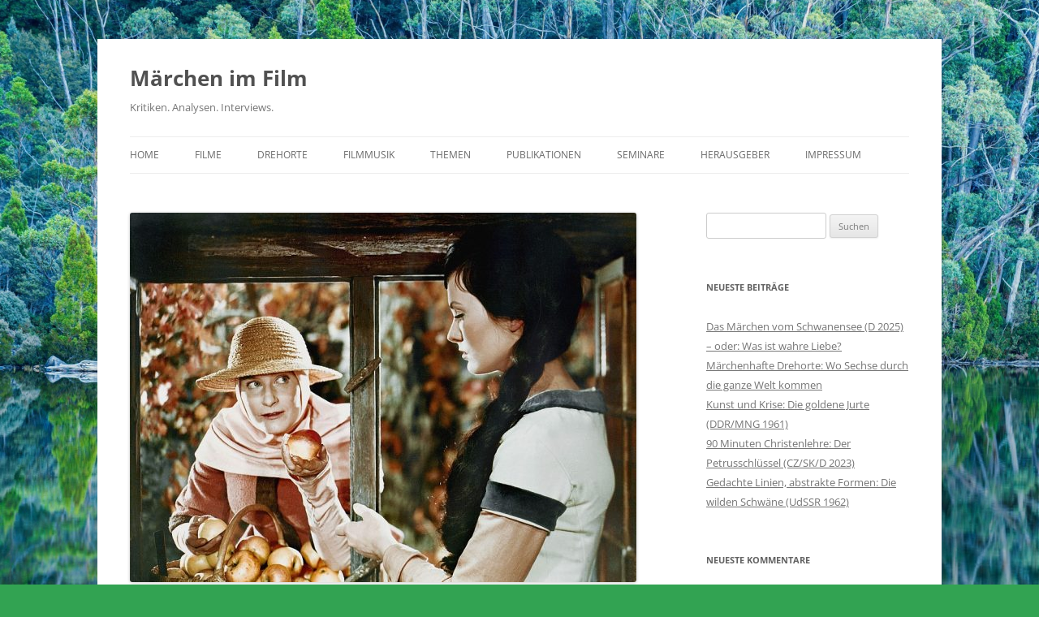

--- FILE ---
content_type: text/html; charset=UTF-8
request_url: https://maerchen-im-film.de/hinter-den-sieben-saechsischen-bergen-schneewittchen-ddr-1961/
body_size: 41833
content:
<!DOCTYPE html>
<html dir="ltr" lang="de" prefix="og: https://ogp.me/ns#">
<head>
<meta charset="UTF-8" />
<meta name="viewport" content="width=device-width, initial-scale=1.0" />
<title>Hinter den sieben sächsischen Bergen: Schneewittchen (DDR 1961) - Märchen im Film</title>
<link rel="profile" href="https://gmpg.org/xfn/11" />
<link rel="pingback" href="https://maerchen-im-film.de/xmlrpc.php">

		<!-- All in One SEO 4.9.3 - aioseo.com -->
	<meta name="description" content="Vor genau 60 Jahren wird der DEFA-Märchenfilm „Schneewittchen“ uraufgeführt. Obwohl recht konventionell inszeniert, ist die DDR-Adaption bis heute überaus beliebt. Mehr noch: Der Märchenfilm gilt beim Publikum – neben Disneys Zeichentrickvariante von 1937 – als die gültige Verfilmung des „Schneewittchen“-Märchens. Als der DEFA-Märchenfilm „Schneewittchen“ am 8. Oktober 1961 im Berliner Kino „Babylon“ als Premiere gezeigt" />
	<meta name="robots" content="max-image-preview:large" />
	<meta name="author" content="Ron Schlesinger"/>
	<link rel="canonical" href="https://maerchen-im-film.de/hinter-den-sieben-saechsischen-bergen-schneewittchen-ddr-1961/" />
	<meta name="generator" content="All in One SEO (AIOSEO) 4.9.3" />
		<meta property="og:locale" content="de_DE" />
		<meta property="og:site_name" content="Märchen im Film - Kritiken. Analysen. Interviews." />
		<meta property="og:type" content="article" />
		<meta property="og:title" content="Hinter den sieben sächsischen Bergen: Schneewittchen (DDR 1961) - Märchen im Film" />
		<meta property="og:description" content="Vor genau 60 Jahren wird der DEFA-Märchenfilm „Schneewittchen“ uraufgeführt. Obwohl recht konventionell inszeniert, ist die DDR-Adaption bis heute überaus beliebt. Mehr noch: Der Märchenfilm gilt beim Publikum – neben Disneys Zeichentrickvariante von 1937 – als die gültige Verfilmung des „Schneewittchen“-Märchens. Als der DEFA-Märchenfilm „Schneewittchen“ am 8. Oktober 1961 im Berliner Kino „Babylon“ als Premiere gezeigt" />
		<meta property="og:url" content="https://maerchen-im-film.de/hinter-den-sieben-saechsischen-bergen-schneewittchen-ddr-1961/" />
		<meta property="article:published_time" content="2017-10-31T11:28:27+00:00" />
		<meta property="article:modified_time" content="2025-03-16T16:40:51+00:00" />
		<meta name="twitter:card" content="summary_large_image" />
		<meta name="twitter:title" content="Hinter den sieben sächsischen Bergen: Schneewittchen (DDR 1961) - Märchen im Film" />
		<meta name="twitter:description" content="Vor genau 60 Jahren wird der DEFA-Märchenfilm „Schneewittchen“ uraufgeführt. Obwohl recht konventionell inszeniert, ist die DDR-Adaption bis heute überaus beliebt. Mehr noch: Der Märchenfilm gilt beim Publikum – neben Disneys Zeichentrickvariante von 1937 – als die gültige Verfilmung des „Schneewittchen“-Märchens. Als der DEFA-Märchenfilm „Schneewittchen“ am 8. Oktober 1961 im Berliner Kino „Babylon“ als Premiere gezeigt" />
		<script type="application/ld+json" class="aioseo-schema">
			{"@context":"https:\/\/schema.org","@graph":[{"@type":"BlogPosting","@id":"https:\/\/maerchen-im-film.de\/hinter-den-sieben-saechsischen-bergen-schneewittchen-ddr-1961\/#blogposting","name":"Hinter den sieben s\u00e4chsischen Bergen: Schneewittchen (DDR 1961) - M\u00e4rchen im Film","headline":"Hinter den sieben s\u00e4chsischen Bergen: Schneewittchen (DDR 1961)","author":{"@id":"https:\/\/maerchen-im-film.de\/author\/experte\/#author"},"publisher":{"@id":"https:\/\/maerchen-im-film.de\/#organization"},"image":{"@type":"ImageObject","url":"https:\/\/maerchen-im-film.de\/wp-content\/uploads\/2017\/10\/Schneewittchen-1961.jpg","width":900,"height":656,"caption":"Die b\u00f6se K\u00f6nigin (Marianne Christina Schilling) hat sich als Marktweib verkleidet und will Schneewittchen (Doris Weikow) einen vergifteten Apfel verkaufen \/ Foto: Progress\/Karin Blasig"},"datePublished":"2017-10-31T11:28:27+00:00","dateModified":"2025-03-16T16:40:51+00:00","inLanguage":"de-DE","mainEntityOfPage":{"@id":"https:\/\/maerchen-im-film.de\/hinter-den-sieben-saechsischen-bergen-schneewittchen-ddr-1961\/#webpage"},"isPartOf":{"@id":"https:\/\/maerchen-im-film.de\/hinter-den-sieben-saechsischen-bergen-schneewittchen-ddr-1961\/#webpage"},"articleSection":"Filme"},{"@type":"BreadcrumbList","@id":"https:\/\/maerchen-im-film.de\/hinter-den-sieben-saechsischen-bergen-schneewittchen-ddr-1961\/#breadcrumblist","itemListElement":[{"@type":"ListItem","@id":"https:\/\/maerchen-im-film.de#listItem","position":1,"name":"Startseite","item":"https:\/\/maerchen-im-film.de","nextItem":{"@type":"ListItem","@id":"https:\/\/maerchen-im-film.de\/category\/filme\/#listItem","name":"Filme"}},{"@type":"ListItem","@id":"https:\/\/maerchen-im-film.de\/category\/filme\/#listItem","position":2,"name":"Filme","item":"https:\/\/maerchen-im-film.de\/category\/filme\/","nextItem":{"@type":"ListItem","@id":"https:\/\/maerchen-im-film.de\/hinter-den-sieben-saechsischen-bergen-schneewittchen-ddr-1961\/#listItem","name":"Hinter den sieben s\u00e4chsischen Bergen: Schneewittchen (DDR 1961)"},"previousItem":{"@type":"ListItem","@id":"https:\/\/maerchen-im-film.de#listItem","name":"Startseite"}},{"@type":"ListItem","@id":"https:\/\/maerchen-im-film.de\/hinter-den-sieben-saechsischen-bergen-schneewittchen-ddr-1961\/#listItem","position":3,"name":"Hinter den sieben s\u00e4chsischen Bergen: Schneewittchen (DDR 1961)","previousItem":{"@type":"ListItem","@id":"https:\/\/maerchen-im-film.de\/category\/filme\/#listItem","name":"Filme"}}]},{"@type":"Organization","@id":"https:\/\/maerchen-im-film.de\/#organization","name":"M\u00e4rchen im Film","description":"Kritiken. Analysen. Interviews.","url":"https:\/\/maerchen-im-film.de\/"},{"@type":"Person","@id":"https:\/\/maerchen-im-film.de\/author\/experte\/#author","url":"https:\/\/maerchen-im-film.de\/author\/experte\/","name":"Ron Schlesinger","image":{"@type":"ImageObject","@id":"https:\/\/maerchen-im-film.de\/hinter-den-sieben-saechsischen-bergen-schneewittchen-ddr-1961\/#authorImage","url":"https:\/\/secure.gravatar.com\/avatar\/78d5d6a9ccd61ff1b2c37c042a89651a5be6b52a9cd01cce9e5d6cf9dbba86ad?s=96&r=g","width":96,"height":96,"caption":"Ron Schlesinger"}},{"@type":"WebPage","@id":"https:\/\/maerchen-im-film.de\/hinter-den-sieben-saechsischen-bergen-schneewittchen-ddr-1961\/#webpage","url":"https:\/\/maerchen-im-film.de\/hinter-den-sieben-saechsischen-bergen-schneewittchen-ddr-1961\/","name":"Hinter den sieben s\u00e4chsischen Bergen: Schneewittchen (DDR 1961) - M\u00e4rchen im Film","description":"Vor genau 60 Jahren wird der DEFA-M\u00e4rchenfilm \u201eSchneewittchen\u201c uraufgef\u00fchrt. Obwohl recht konventionell inszeniert, ist die DDR-Adaption bis heute \u00fcberaus beliebt. Mehr noch: Der M\u00e4rchenfilm gilt beim Publikum \u2013 neben Disneys Zeichentrickvariante von 1937 \u2013 als die g\u00fcltige Verfilmung des \u201eSchneewittchen\u201c-M\u00e4rchens. Als der DEFA-M\u00e4rchenfilm \u201eSchneewittchen\u201c am 8. Oktober 1961 im Berliner Kino \u201eBabylon\u201c als Premiere gezeigt","inLanguage":"de-DE","isPartOf":{"@id":"https:\/\/maerchen-im-film.de\/#website"},"breadcrumb":{"@id":"https:\/\/maerchen-im-film.de\/hinter-den-sieben-saechsischen-bergen-schneewittchen-ddr-1961\/#breadcrumblist"},"author":{"@id":"https:\/\/maerchen-im-film.de\/author\/experte\/#author"},"creator":{"@id":"https:\/\/maerchen-im-film.de\/author\/experte\/#author"},"image":{"@type":"ImageObject","url":"https:\/\/maerchen-im-film.de\/wp-content\/uploads\/2017\/10\/Schneewittchen-1961.jpg","@id":"https:\/\/maerchen-im-film.de\/hinter-den-sieben-saechsischen-bergen-schneewittchen-ddr-1961\/#mainImage","width":900,"height":656,"caption":"Die b\u00f6se K\u00f6nigin (Marianne Christina Schilling) hat sich als Marktweib verkleidet und will Schneewittchen (Doris Weikow) einen vergifteten Apfel verkaufen \/ Foto: Progress\/Karin Blasig"},"primaryImageOfPage":{"@id":"https:\/\/maerchen-im-film.de\/hinter-den-sieben-saechsischen-bergen-schneewittchen-ddr-1961\/#mainImage"},"datePublished":"2017-10-31T11:28:27+00:00","dateModified":"2025-03-16T16:40:51+00:00"},{"@type":"WebSite","@id":"https:\/\/maerchen-im-film.de\/#website","url":"https:\/\/maerchen-im-film.de\/","name":"M\u00e4rchen im Film","description":"Kritiken. Analysen. Interviews.","inLanguage":"de-DE","publisher":{"@id":"https:\/\/maerchen-im-film.de\/#organization"}}]}
		</script>
		<!-- All in One SEO -->

<link rel='dns-prefetch' href='//www.googletagmanager.com' />
<link rel="alternate" type="application/rss+xml" title="Märchen im Film &raquo; Feed" href="https://maerchen-im-film.de/feed/" />
<link rel="alternate" type="application/rss+xml" title="Märchen im Film &raquo; Kommentar-Feed" href="https://maerchen-im-film.de/comments/feed/" />
<style>[consent-id]:not(.rcb-content-blocker):not([consent-transaction-complete]):not([consent-visual-use-parent^="children:"]):not([consent-confirm]){opacity:0!important;}
.rcb-content-blocker+.rcb-content-blocker-children-fallback~*{display:none!important;}</style><link rel="preload" href="https://maerchen-im-film.de/wp-content/8137a83d316c07f84fc5c4328ecd5437/dist/2128700638.js?ver=975c5defe73b4b2fde03afbaa384a541" as="script" />
<link rel="preload" href="https://maerchen-im-film.de/wp-content/8137a83d316c07f84fc5c4328ecd5437/dist/821240341.js?ver=64a64f3ab0d5ab261ad8ca6eebf70126" as="script" />
<link rel="preload" href="https://maerchen-im-film.de/wp-content/plugins/real-cookie-banner/public/lib/animate.css/animate.min.css?ver=4.1.1" as="style" />
<link rel="alternate" type="application/rss+xml" title="Märchen im Film &raquo; Hinter den sieben sächsischen Bergen: Schneewittchen (DDR 1961)-Kommentar-Feed" href="https://maerchen-im-film.de/hinter-den-sieben-saechsischen-bergen-schneewittchen-ddr-1961/feed/" />
<script data-cfasync="false" type="text/javascript" defer src="https://maerchen-im-film.de/wp-content/8137a83d316c07f84fc5c4328ecd5437/dist/2128700638.js?ver=975c5defe73b4b2fde03afbaa384a541" id="real-cookie-banner-vendor-real-cookie-banner-banner-js"></script>
<script type="application/json" data-skip-lazy-load="js-extra" data-skip-moving="true" data-no-defer nitro-exclude data-alt-type="application/ld+json" data-dont-merge data-wpmeteor-nooptimize="true" data-cfasync="false" id="af746fe756c9ab21291f3bc23d0f008f01-js-extra">{"slug":"real-cookie-banner","textDomain":"real-cookie-banner","version":"5.2.10","restUrl":"https:\/\/maerchen-im-film.de\/wp-json\/real-cookie-banner\/v1\/","restNamespace":"real-cookie-banner\/v1","restPathObfuscateOffset":"ccdd4745495d3cd5","restRoot":"https:\/\/maerchen-im-film.de\/wp-json\/","restQuery":{"_v":"5.2.10","_locale":"user"},"restNonce":"6446aa8397","restRecreateNonceEndpoint":"https:\/\/maerchen-im-film.de\/wp-admin\/admin-ajax.php?action=rest-nonce","publicUrl":"https:\/\/maerchen-im-film.de\/wp-content\/plugins\/real-cookie-banner\/public\/","chunkFolder":"dist","chunksLanguageFolder":"https:\/\/maerchen-im-film.de\/wp-content\/languages\/mo-cache\/real-cookie-banner\/","chunks":{"chunk-config-tab-blocker.lite.js":["de_DE-83d48f038e1cf6148175589160cda67e","de_DE-e5c2f3318cd06f18a058318f5795a54b","de_DE-76129424d1eb6744d17357561a128725","de_DE-d3d8ada331df664d13fa407b77bc690b"],"chunk-config-tab-blocker.pro.js":["de_DE-ddf5ae983675e7b6eec2afc2d53654a2","de_DE-487d95eea292aab22c80aa3ae9be41f0","de_DE-ab0e642081d4d0d660276c9cebfe9f5d","de_DE-0f5f6074a855fa677e6086b82145bd50"],"chunk-config-tab-consent.lite.js":["de_DE-3823d7521a3fc2857511061e0d660408"],"chunk-config-tab-consent.pro.js":["de_DE-9cb9ecf8c1e8ce14036b5f3a5e19f098"],"chunk-config-tab-cookies.lite.js":["de_DE-1a51b37d0ef409906245c7ed80d76040","de_DE-e5c2f3318cd06f18a058318f5795a54b","de_DE-76129424d1eb6744d17357561a128725"],"chunk-config-tab-cookies.pro.js":["de_DE-572ee75deed92e7a74abba4b86604687","de_DE-487d95eea292aab22c80aa3ae9be41f0","de_DE-ab0e642081d4d0d660276c9cebfe9f5d"],"chunk-config-tab-dashboard.lite.js":["de_DE-f843c51245ecd2b389746275b3da66b6"],"chunk-config-tab-dashboard.pro.js":["de_DE-ae5ae8f925f0409361cfe395645ac077"],"chunk-config-tab-import.lite.js":["de_DE-66df94240f04843e5a208823e466a850"],"chunk-config-tab-import.pro.js":["de_DE-e5fee6b51986d4ff7a051d6f6a7b076a"],"chunk-config-tab-licensing.lite.js":["de_DE-e01f803e4093b19d6787901b9591b5a6"],"chunk-config-tab-licensing.pro.js":["de_DE-4918ea9704f47c2055904e4104d4ffba"],"chunk-config-tab-scanner.lite.js":["de_DE-b10b39f1099ef599835c729334e38429"],"chunk-config-tab-scanner.pro.js":["de_DE-752a1502ab4f0bebfa2ad50c68ef571f"],"chunk-config-tab-settings.lite.js":["de_DE-37978e0b06b4eb18b16164a2d9c93a2c"],"chunk-config-tab-settings.pro.js":["de_DE-e59d3dcc762e276255c8989fbd1f80e3"],"chunk-config-tab-tcf.lite.js":["de_DE-4f658bdbf0aa370053460bc9e3cd1f69","de_DE-e5c2f3318cd06f18a058318f5795a54b","de_DE-d3d8ada331df664d13fa407b77bc690b"],"chunk-config-tab-tcf.pro.js":["de_DE-e1e83d5b8a28f1f91f63b9de2a8b181a","de_DE-487d95eea292aab22c80aa3ae9be41f0","de_DE-0f5f6074a855fa677e6086b82145bd50"]},"others":{"customizeValuesBanner":"{\"layout\":{\"type\":\"dialog\",\"maxHeightEnabled\":false,\"maxHeight\":740,\"dialogMaxWidth\":530,\"dialogPosition\":\"middleCenter\",\"dialogMargin\":[0,0,0,0],\"bannerPosition\":\"bottom\",\"bannerMaxWidth\":1024,\"dialogBorderRadius\":3,\"borderRadius\":5,\"animationIn\":\"slideInUp\",\"animationInDuration\":500,\"animationInOnlyMobile\":true,\"animationOut\":\"none\",\"animationOutDuration\":500,\"animationOutOnlyMobile\":true,\"overlay\":true,\"overlayBg\":\"#000000\",\"overlayBgAlpha\":50,\"overlayBlur\":2},\"decision\":{\"acceptAll\":\"button\",\"acceptEssentials\":\"button\",\"showCloseIcon\":false,\"acceptIndividual\":\"link\",\"buttonOrder\":\"all,essential,save,individual\",\"showGroups\":false,\"groupsFirstView\":false,\"saveButton\":\"always\"},\"design\":{\"bg\":\"#ffffff\",\"textAlign\":\"center\",\"linkTextDecoration\":\"underline\",\"borderWidth\":0,\"borderColor\":\"#ffffff\",\"fontSize\":13,\"fontColor\":\"#2b2b2b\",\"fontInheritFamily\":true,\"fontFamily\":\"Arial, Helvetica, sans-serif\",\"fontWeight\":\"normal\",\"boxShadowEnabled\":true,\"boxShadowOffsetX\":0,\"boxShadowOffsetY\":5,\"boxShadowBlurRadius\":13,\"boxShadowSpreadRadius\":0,\"boxShadowColor\":\"#000000\",\"boxShadowColorAlpha\":20},\"headerDesign\":{\"inheritBg\":true,\"bg\":\"#f4f4f4\",\"inheritTextAlign\":true,\"textAlign\":\"center\",\"padding\":[17,20,15,20],\"logo\":\"\",\"logoRetina\":\"\",\"logoMaxHeight\":40,\"logoPosition\":\"left\",\"logoMargin\":[5,15,5,15],\"fontSize\":20,\"fontColor\":\"#2b2b2b\",\"fontInheritFamily\":true,\"fontFamily\":\"Arial, Helvetica, sans-serif\",\"fontWeight\":\"normal\",\"borderWidth\":1,\"borderColor\":\"#efefef\"},\"bodyDesign\":{\"padding\":[15,20,5,20],\"descriptionInheritFontSize\":true,\"descriptionFontSize\":13,\"dottedGroupsInheritFontSize\":true,\"dottedGroupsFontSize\":13,\"dottedGroupsBulletColor\":\"#15779b\",\"teachingsInheritTextAlign\":true,\"teachingsTextAlign\":\"center\",\"teachingsSeparatorActive\":true,\"teachingsSeparatorWidth\":50,\"teachingsSeparatorHeight\":1,\"teachingsSeparatorColor\":\"#15779b\",\"teachingsInheritFontSize\":false,\"teachingsFontSize\":12,\"teachingsInheritFontColor\":false,\"teachingsFontColor\":\"#757575\",\"accordionMargin\":[10,0,5,0],\"accordionPadding\":[5,10,5,10],\"accordionArrowType\":\"outlined\",\"accordionArrowColor\":\"#15779b\",\"accordionBg\":\"#ffffff\",\"accordionActiveBg\":\"#f9f9f9\",\"accordionHoverBg\":\"#efefef\",\"accordionBorderWidth\":1,\"accordionBorderColor\":\"#efefef\",\"accordionTitleFontSize\":12,\"accordionTitleFontColor\":\"#2b2b2b\",\"accordionTitleFontWeight\":\"normal\",\"accordionDescriptionMargin\":[5,0,0,0],\"accordionDescriptionFontSize\":12,\"accordionDescriptionFontColor\":\"#757575\",\"accordionDescriptionFontWeight\":\"normal\",\"acceptAllOneRowLayout\":false,\"acceptAllPadding\":[10,10,10,10],\"acceptAllBg\":\"#15779b\",\"acceptAllTextAlign\":\"center\",\"acceptAllFontSize\":18,\"acceptAllFontColor\":\"#ffffff\",\"acceptAllFontWeight\":\"normal\",\"acceptAllBorderWidth\":0,\"acceptAllBorderColor\":\"#000000\",\"acceptAllHoverBg\":\"#11607d\",\"acceptAllHoverFontColor\":\"#ffffff\",\"acceptAllHoverBorderColor\":\"#000000\",\"acceptEssentialsUseAcceptAll\":true,\"acceptEssentialsButtonType\":\"\",\"acceptEssentialsPadding\":[10,10,10,10],\"acceptEssentialsBg\":\"#efefef\",\"acceptEssentialsTextAlign\":\"center\",\"acceptEssentialsFontSize\":18,\"acceptEssentialsFontColor\":\"#0a0a0a\",\"acceptEssentialsFontWeight\":\"normal\",\"acceptEssentialsBorderWidth\":0,\"acceptEssentialsBorderColor\":\"#000000\",\"acceptEssentialsHoverBg\":\"#e8e8e8\",\"acceptEssentialsHoverFontColor\":\"#000000\",\"acceptEssentialsHoverBorderColor\":\"#000000\",\"acceptIndividualPadding\":[5,5,5,5],\"acceptIndividualBg\":\"#ffffff\",\"acceptIndividualTextAlign\":\"center\",\"acceptIndividualFontSize\":16,\"acceptIndividualFontColor\":\"#15779b\",\"acceptIndividualFontWeight\":\"normal\",\"acceptIndividualBorderWidth\":0,\"acceptIndividualBorderColor\":\"#000000\",\"acceptIndividualHoverBg\":\"#ffffff\",\"acceptIndividualHoverFontColor\":\"#11607d\",\"acceptIndividualHoverBorderColor\":\"#000000\"},\"footerDesign\":{\"poweredByLink\":true,\"inheritBg\":false,\"bg\":\"#fcfcfc\",\"inheritTextAlign\":true,\"textAlign\":\"center\",\"padding\":[10,20,15,20],\"fontSize\":14,\"fontColor\":\"#757474\",\"fontInheritFamily\":true,\"fontFamily\":\"Arial, Helvetica, sans-serif\",\"fontWeight\":\"normal\",\"hoverFontColor\":\"#2b2b2b\",\"borderWidth\":1,\"borderColor\":\"#efefef\",\"languageSwitcher\":\"flags\"},\"texts\":{\"headline\":\"Privatsph\\u00e4re-Einstellungen\",\"description\":\"Wir verwenden Cookies und \\u00e4hnliche Technologien auf unserer Website und verarbeiten personenbezogene Daten von dir (z.B. IP-Adresse), um z.B. Inhalte und Anzeigen zu personalisieren, Medien von Drittanbietern einzubinden oder Zugriffe auf unsere Website zu analysieren. Die Datenverarbeitung kann auch erst in Folge gesetzter Cookies stattfinden. Wir teilen diese Daten mit Dritten, die wir in den Privatsph\\u00e4re-Einstellungen benennen.<br \\\/><br \\\/>Die Datenverarbeitung kann mit deiner Einwilligung oder auf Basis eines berechtigten Interesses erfolgen, dem du in den Privatsph\\u00e4re-Einstellungen widersprechen kannst. Du hast das Recht, nicht einzuwilligen und deine Einwilligung zu einem sp\\u00e4teren Zeitpunkt zu \\u00e4ndern oder zu widerrufen. Weitere Informationen zur Verwendung deiner Daten findest du in unserer {{privacyPolicy}}Datenschutzerkl\\u00e4rung{{\\\/privacyPolicy}}.\",\"acceptAll\":\"Alle akzeptieren\",\"acceptEssentials\":\"Weiter ohne Einwilligung\",\"acceptIndividual\":\"Privatsph\\u00e4re-Einstellungen individuell festlegen\",\"poweredBy\":\"2\",\"dataProcessingInUnsafeCountries\":\"Einige Dienste verarbeiten personenbezogene Daten in unsicheren Drittl\\u00e4ndern. Indem du in die Nutzung dieser Services einwilligst, erkl\\u00e4rst du dich auch mit der Verarbeitung deiner Daten in diesen unsicheren Drittl\\u00e4ndern gem\\u00e4\\u00df {{legalBasis}} einverstanden. Dies birgt das Risiko, dass deine Daten von Beh\\u00f6rden zu Kontroll- und \\u00dcberwachungszwecken verarbeitet werden, m\\u00f6glicherweise ohne die M\\u00f6glichkeit eines Rechtsbehelfs.\",\"ageNoticeBanner\":\"Du bist unter {{minAge}} Jahre alt? Dann kannst du nicht in optionale Services einwilligen. Du kannst deine Eltern oder Erziehungsberechtigten bitten, mit dir in diese Services einzuwilligen.\",\"ageNoticeBlocker\":\"Du bist unter {{minAge}} Jahre alt? Leider darfst du diesem Service nicht selbst zustimmen, um diese Inhalte zu sehen. Bitte deine Eltern oder Erziehungsberechtigten, dem Service mit dir zuzustimmen!\",\"listServicesNotice\":\"Wenn du alle Services akzeptierst, erlaubst du, dass {{services}} geladen werden. Diese sind nach ihrem Zweck in Gruppen {{serviceGroups}} unterteilt (Zugeh\\u00f6rigkeit durch hochgestellte Zahlen gekennzeichnet).\",\"listServicesLegitimateInterestNotice\":\"Au\\u00dferdem werden die {{services}} auf der Grundlage eines berechtigten Interesses geladen.\",\"consentForwardingExternalHosts\":\"Deine Einwilligung gilt auch auf {{websites}}.\",\"blockerHeadline\":\"{{name}} aufgrund von Privatsph\\u00e4re-Einstellungen blockiert\",\"blockerLinkShowMissing\":\"Zeige alle Services, denen du noch zustimmen musst\",\"blockerLoadButton\":\"Services akzeptieren und Inhalte laden\",\"blockerAcceptInfo\":\"Wenn du die blockierten Inhalte l\\u00e4dst, werden deine Datenschutzeinstellungen angepasst. Inhalte aus diesem Service werden in Zukunft nicht mehr blockiert.\",\"stickyHistory\":\"Historie der Privatsph\\u00e4re-Einstellungen\",\"stickyRevoke\":\"Einwilligungen widerrufen\",\"stickyRevokeSuccessMessage\":\"Du hast die Einwilligung f\\u00fcr Services mit dessen Cookies und Verarbeitung personenbezogener Daten erfolgreich widerrufen. Die Seite wird jetzt neu geladen!\",\"stickyChange\":\"Privatsph\\u00e4re-Einstellungen \\u00e4ndern\"},\"individualLayout\":{\"inheritDialogMaxWidth\":false,\"dialogMaxWidth\":970,\"inheritBannerMaxWidth\":true,\"bannerMaxWidth\":1980,\"descriptionTextAlign\":\"left\"},\"group\":{\"checkboxBg\":\"#f0f0f0\",\"checkboxBorderWidth\":1,\"checkboxBorderColor\":\"#d2d2d2\",\"checkboxActiveColor\":\"#ffffff\",\"checkboxActiveBg\":\"#15779b\",\"checkboxActiveBorderColor\":\"#11607d\",\"groupInheritBg\":true,\"groupBg\":\"#f4f4f4\",\"groupPadding\":[15,15,15,15],\"groupSpacing\":10,\"groupBorderRadius\":5,\"groupBorderWidth\":1,\"groupBorderColor\":\"#f4f4f4\",\"headlineFontSize\":16,\"headlineFontWeight\":\"normal\",\"headlineFontColor\":\"#2b2b2b\",\"descriptionFontSize\":14,\"descriptionFontColor\":\"#757575\",\"linkColor\":\"#757575\",\"linkHoverColor\":\"#2b2b2b\",\"detailsHideLessRelevant\":true},\"saveButton\":{\"useAcceptAll\":true,\"type\":\"button\",\"padding\":[10,10,10,10],\"bg\":\"#efefef\",\"textAlign\":\"center\",\"fontSize\":18,\"fontColor\":\"#0a0a0a\",\"fontWeight\":\"normal\",\"borderWidth\":0,\"borderColor\":\"#000000\",\"hoverBg\":\"#e8e8e8\",\"hoverFontColor\":\"#000000\",\"hoverBorderColor\":\"#000000\"},\"individualTexts\":{\"headline\":\"Individuelle Privatsph\\u00e4re-Einstellungen\",\"description\":\"Wir verwenden Cookies und \\u00e4hnliche Technologien auf unserer Website und verarbeiten personenbezogene Daten von dir (z.B. IP-Adresse), um z.B. Inhalte und Anzeigen zu personalisieren, Medien von Drittanbietern einzubinden oder Zugriffe auf unsere Website zu analysieren. Die Datenverarbeitung kann auch erst in Folge gesetzter Cookies stattfinden. Wir teilen diese Daten mit Dritten, die wir in den Privatsph\\u00e4re-Einstellungen benennen.<br \\\/><br \\\/>Die Datenverarbeitung kann mit deiner Einwilligung oder auf Basis eines berechtigten Interesses erfolgen, dem du in den Privatsph\\u00e4re-Einstellungen widersprechen kannst. Du hast das Recht, nicht einzuwilligen und deine Einwilligung zu einem sp\\u00e4teren Zeitpunkt zu \\u00e4ndern oder zu widerrufen. Weitere Informationen zur Verwendung deiner Daten findest du in unserer {{privacyPolicy}}Datenschutzerkl\\u00e4rung{{\\\/privacyPolicy}}.<br \\\/><br \\\/>Im Folgenden findest du eine \\u00dcbersicht \\u00fcber alle Services, die von dieser Website genutzt werden. Du kannst dir detaillierte Informationen zu jedem Service ansehen und ihm einzeln zustimmen oder von deinem Widerspruchsrecht Gebrauch machen.\",\"save\":\"Individuelle Auswahlen speichern\",\"showMore\":\"Service-Informationen anzeigen\",\"hideMore\":\"Service-Informationen ausblenden\",\"postamble\":\"\"},\"mobile\":{\"enabled\":true,\"maxHeight\":400,\"hideHeader\":false,\"alignment\":\"bottom\",\"scalePercent\":90,\"scalePercentVertical\":-50},\"sticky\":{\"enabled\":false,\"animationsEnabled\":true,\"alignment\":\"left\",\"bubbleBorderRadius\":50,\"icon\":\"fingerprint\",\"iconCustom\":\"\",\"iconCustomRetina\":\"\",\"iconSize\":30,\"iconColor\":\"#ffffff\",\"bubbleMargin\":[10,20,20,20],\"bubblePadding\":15,\"bubbleBg\":\"#15779b\",\"bubbleBorderWidth\":0,\"bubbleBorderColor\":\"#10556f\",\"boxShadowEnabled\":true,\"boxShadowOffsetX\":0,\"boxShadowOffsetY\":2,\"boxShadowBlurRadius\":5,\"boxShadowSpreadRadius\":1,\"boxShadowColor\":\"#105b77\",\"boxShadowColorAlpha\":40,\"bubbleHoverBg\":\"#ffffff\",\"bubbleHoverBorderColor\":\"#000000\",\"hoverIconColor\":\"#000000\",\"hoverIconCustom\":\"\",\"hoverIconCustomRetina\":\"\",\"menuFontSize\":16,\"menuBorderRadius\":5,\"menuItemSpacing\":10,\"menuItemPadding\":[5,10,5,10]},\"customCss\":{\"css\":\"\",\"antiAdBlocker\":\"y\"}}","isPro":false,"showProHints":false,"proUrl":"https:\/\/devowl.io\/de\/go\/real-cookie-banner?source=rcb-lite","showLiteNotice":true,"frontend":{"groups":"[{\"id\":200,\"name\":\"Essenziell\",\"slug\":\"essenziell\",\"description\":\"Essenzielle Services sind f\\u00fcr die grundlegende Funktionalit\\u00e4t der Website erforderlich. Sie enthalten nur technisch notwendige Services. Diesen Services kann nicht widersprochen werden.\",\"isEssential\":true,\"isDefault\":true,\"items\":[{\"id\":7999,\"name\":\"Real Cookie Banner\",\"purpose\":\"Real Cookie Banner bittet Website-Besucher um die Einwilligung zum Setzen von Cookies und zur Verarbeitung personenbezogener Daten. Dazu wird jedem Website-Besucher eine UUID (pseudonyme Identifikation des Nutzers) zugewiesen, die bis zum Ablauf des Cookies zur Speicherung der Einwilligung g\\u00fcltig ist. Cookies werden dazu verwendet, um zu testen, ob Cookies gesetzt werden k\\u00f6nnen, um Referenz auf die dokumentierte Einwilligung zu speichern, um zu speichern, in welche Services aus welchen Service-Gruppen der Besucher eingewilligt hat, und, falls Einwilligung nach dem Transparency & Consent Framework (TCF) eingeholt werden, um die Einwilligungen in TCF Partner, Zwecke, besondere Zwecke, Funktionen und besondere Funktionen zu speichern. Im Rahmen der Darlegungspflicht nach DSGVO wird die erhobene Einwilligung vollumf\\u00e4nglich dokumentiert. Dazu z\\u00e4hlt neben den Services und Service-Gruppen, in welche der Besucher eingewilligt hat, und falls Einwilligung nach dem TCF Standard eingeholt werden, in welche TCF Partner, Zwecke und Funktionen der Besucher eingewilligt hat, alle Einstellungen des Cookie Banners zum Zeitpunkt der Einwilligung als auch die technischen Umst\\u00e4nde (z.B. Gr\\u00f6\\u00dfe des Sichtbereichs bei der Einwilligung) und die Nutzerinteraktionen (z.B. Klick auf Buttons), die zur Einwilligung gef\\u00fchrt haben. Die Einwilligung wird pro Sprache einmal erhoben.\",\"providerContact\":{\"phone\":\"\",\"email\":\"\",\"link\":\"\"},\"isProviderCurrentWebsite\":true,\"provider\":\"\",\"uniqueName\":\"\",\"isEmbeddingOnlyExternalResources\":false,\"legalBasis\":\"legal-requirement\",\"dataProcessingInCountries\":[],\"dataProcessingInCountriesSpecialTreatments\":[],\"technicalDefinitions\":[{\"type\":\"http\",\"name\":\"real_cookie_banner*\",\"host\":\".maerchen-im-film.de\",\"duration\":365,\"durationUnit\":\"d\",\"isSessionDuration\":false,\"purpose\":\"Eindeutiger Identifikator f\\u00fcr die Einwilligung, aber nicht f\\u00fcr den Website-Besucher. Revisionshash f\\u00fcr die Einstellungen des Cookie-Banners (Texte, Farben, Funktionen, Servicegruppen, Dienste, Content Blocker usw.). IDs f\\u00fcr eingewilligte Services und Service-Gruppen.\"},{\"type\":\"http\",\"name\":\"real_cookie_banner*-tcf\",\"host\":\".maerchen-im-film.de\",\"duration\":365,\"durationUnit\":\"d\",\"isSessionDuration\":false,\"purpose\":\"Im Rahmen von TCF gesammelte Einwilligungen, die im TC-String-Format gespeichert werden, einschlie\\u00dflich TCF-Vendoren, -Zwecke, -Sonderzwecke, -Funktionen und -Sonderfunktionen.\"},{\"type\":\"http\",\"name\":\"real_cookie_banner*-gcm\",\"host\":\".maerchen-im-film.de\",\"duration\":365,\"durationUnit\":\"d\",\"isSessionDuration\":false,\"purpose\":\"Die im Google Consent Mode gesammelten Einwilligungen in die verschiedenen Einwilligungstypen (Zwecke) werden f\\u00fcr alle mit dem Google Consent Mode kompatiblen Services gespeichert.\"},{\"type\":\"http\",\"name\":\"real_cookie_banner-test\",\"host\":\".maerchen-im-film.de\",\"duration\":365,\"durationUnit\":\"d\",\"isSessionDuration\":false,\"purpose\":\"Cookie, der gesetzt wurde, um die Funktionalit\\u00e4t von HTTP-Cookies zu testen. Wird sofort nach dem Test gel\\u00f6scht.\"},{\"type\":\"local\",\"name\":\"real_cookie_banner*\",\"host\":\"https:\\\/\\\/maerchen-im-film.de\",\"duration\":1,\"durationUnit\":\"d\",\"isSessionDuration\":false,\"purpose\":\"Eindeutiger Identifikator f\\u00fcr die Einwilligung, aber nicht f\\u00fcr den Website-Besucher. Revisionshash f\\u00fcr die Einstellungen des Cookie-Banners (Texte, Farben, Funktionen, Service-Gruppen, Services, Content Blocker usw.). IDs f\\u00fcr eingewilligte Services und Service-Gruppen. Wird nur solange gespeichert, bis die Einwilligung auf dem Website-Server dokumentiert ist.\"},{\"type\":\"local\",\"name\":\"real_cookie_banner*-tcf\",\"host\":\"https:\\\/\\\/maerchen-im-film.de\",\"duration\":1,\"durationUnit\":\"d\",\"isSessionDuration\":false,\"purpose\":\"Im Rahmen von TCF gesammelte Einwilligungen werden im TC-String-Format gespeichert, einschlie\\u00dflich TCF Vendoren, Zwecke, besondere Zwecke, Funktionen und besondere Funktionen. Wird nur solange gespeichert, bis die Einwilligung auf dem Website-Server dokumentiert ist.\"},{\"type\":\"local\",\"name\":\"real_cookie_banner*-gcm\",\"host\":\"https:\\\/\\\/maerchen-im-film.de\",\"duration\":1,\"durationUnit\":\"d\",\"isSessionDuration\":false,\"purpose\":\"Im Rahmen des Google Consent Mode erfasste Einwilligungen werden f\\u00fcr alle mit dem Google Consent Mode kompatiblen Services in Einwilligungstypen (Zwecke) gespeichert. Wird nur solange gespeichert, bis die Einwilligung auf dem Website-Server dokumentiert ist.\"},{\"type\":\"local\",\"name\":\"real_cookie_banner-consent-queue*\",\"host\":\"https:\\\/\\\/maerchen-im-film.de\",\"duration\":1,\"durationUnit\":\"d\",\"isSessionDuration\":false,\"purpose\":\"Lokale Zwischenspeicherung (Caching) der Auswahl im Cookie-Banner, bis der Server die Einwilligung dokumentiert; Dokumentation periodisch oder bei Seitenwechseln versucht, wenn der Server nicht verf\\u00fcgbar oder \\u00fcberlastet ist.\"}],\"codeDynamics\":[],\"providerPrivacyPolicyUrl\":\"\",\"providerLegalNoticeUrl\":\"\",\"tagManagerOptInEventName\":\"\",\"tagManagerOptOutEventName\":\"\",\"googleConsentModeConsentTypes\":[],\"executePriority\":10,\"codeOptIn\":\"\",\"executeCodeOptInWhenNoTagManagerConsentIsGiven\":false,\"codeOptOut\":\"\",\"executeCodeOptOutWhenNoTagManagerConsentIsGiven\":false,\"deleteTechnicalDefinitionsAfterOptOut\":false,\"codeOnPageLoad\":\"\",\"presetId\":\"real-cookie-banner\"}]},{\"id\":201,\"name\":\"Funktional\",\"slug\":\"funktional\",\"description\":\"Funktionale Services sind notwendig, um \\u00fcber die wesentliche Funktionalit\\u00e4t der Website hinausgehende Features wie h\\u00fcbschere Schriftarten, Videowiedergabe oder interaktive Web 2.0-Features bereitzustellen. Inhalte von z.B. Video- und Social Media-Plattformen sind standardm\\u00e4\\u00dfig gesperrt und k\\u00f6nnen zugestimmt werden. Wenn dem Service zugestimmt wird, werden diese Inhalte automatisch ohne weitere manuelle Einwilligung geladen.\",\"isEssential\":false,\"isDefault\":true,\"items\":[{\"id\":9299,\"name\":\"Gravatar\",\"purpose\":\"Gravatar erm\\u00f6glicht die Anzeige von Bildern von Personen, die z. B. einen Kommentar geschrieben oder sich bei einem Konto angemeldet haben. Das Bild wird auf der Grundlage der angegebenen E-Mail-Adresse des Nutzers abgerufen, wenn f\\u00fcr diese E-Mail-Adresse ein Bild auf gravatar.com gespeichert wurde. Dies erfordert die Verarbeitung der IP-Adresse und der Metadaten des Nutzers. Auf dem Client des Nutzers werden keine Cookies oder Cookie-\\u00e4hnliche Technologien gesetzt. Diese Daten k\\u00f6nnen verwendet werden, um die besuchten Websites zu erfassen und die Dienste von Aut O'Mattic zu verbessern.\",\"providerContact\":{\"phone\":\"+877 273 3049\",\"email\":\"\",\"link\":\"https:\\\/\\\/automattic.com\\\/contact\\\/\"},\"isProviderCurrentWebsite\":false,\"provider\":\"Aut O\\u2019Mattic A8C Ireland Ltd., Grand Canal Dock, 25 Herbert Pl, Dublin, D02 AY86, Irland\",\"uniqueName\":\"gravatar-avatar-images\",\"isEmbeddingOnlyExternalResources\":true,\"legalBasis\":\"consent\",\"dataProcessingInCountries\":[\"US\",\"IE\",\"AF\",\"AL\",\"DZ\",\"AD\",\"AO\",\"AR\",\"AM\",\"AU\",\"AT\",\"AZ\",\"BH\",\"BD\",\"BB\",\"BY\",\"BE\",\"BJ\",\"BM\",\"BT\",\"BO\",\"BA\",\"BR\",\"VG\",\"BN\",\"BG\",\"BF\",\"KH\",\"CM\",\"CA\",\"KY\",\"CL\",\"CN\",\"CO\",\"CR\",\"HR\",\"CU\",\"CY\",\"CZ\",\"CI\",\"CD\",\"DK\",\"DO\",\"EC\",\"EG\",\"EE\",\"ET\",\"FJ\",\"FI\",\"FR\",\"GA\",\"GE\",\"DE\",\"GH\",\"GR\",\"GT\",\"HN\",\"HU\",\"IS\",\"IN\",\"ID\",\"IQ\",\"IL\",\"IT\",\"JM\",\"JP\",\"JO\",\"KZ\",\"KE\",\"KW\",\"KG\",\"LV\",\"LB\",\"LI\",\"LT\",\"LU\",\"MG\",\"MY\",\"MV\",\"ML\",\"MT\",\"MU\",\"MX\",\"MD\",\"MN\",\"ME\",\"MA\",\"MZ\",\"MM\",\"NA\",\"NP\",\"NL\",\"NZ\",\"NI\",\"NE\",\"NG\",\"MK\",\"NO\",\"OM\",\"PK\",\"PS\",\"PA\",\"PE\",\"PH\",\"PL\",\"PT\",\"QA\",\"RO\",\"RU\",\"RW\",\"KN\",\"VC\",\"WS\",\"SA\",\"SN\",\"RS\",\"SG\",\"SK\",\"SI\",\"SB\",\"SO\",\"ZA\",\"KR\",\"ES\",\"LK\",\"SD\",\"SE\",\"CH\",\"SY\",\"ST\",\"TW\",\"TZ\",\"TH\",\"GM\",\"TG\",\"TN\",\"TR\",\"TC\",\"UG\",\"UA\",\"AE\",\"GB\",\"UY\",\"UZ\",\"VU\",\"VE\",\"VN\",\"ZM\",\"ZW\"],\"dataProcessingInCountriesSpecialTreatments\":[\"provider-is-self-certified-trans-atlantic-data-privacy-framework\"],\"technicalDefinitions\":[],\"codeDynamics\":[],\"providerPrivacyPolicyUrl\":\"https:\\\/\\\/automattic.com\\\/privacy\\\/\",\"providerLegalNoticeUrl\":\"\",\"tagManagerOptInEventName\":\"\",\"tagManagerOptOutEventName\":\"\",\"googleConsentModeConsentTypes\":[],\"executePriority\":10,\"codeOptIn\":\"\",\"executeCodeOptInWhenNoTagManagerConsentIsGiven\":false,\"codeOptOut\":\"\",\"executeCodeOptOutWhenNoTagManagerConsentIsGiven\":false,\"deleteTechnicalDefinitionsAfterOptOut\":false,\"codeOnPageLoad\":\"\",\"presetId\":\"gravatar-avatar-images\"}]}]","links":[{"id":7997,"label":"Datenschutzerkl\u00e4rung","pageType":"privacyPolicy","isExternalUrl":false,"pageId":73,"url":"https:\/\/maerchen-im-film.de\/impressum\/","hideCookieBanner":true,"isTargetBlank":true},{"id":7998,"label":"Impressum","pageType":"legalNotice","isExternalUrl":false,"pageId":73,"url":"https:\/\/maerchen-im-film.de\/impressum\/","hideCookieBanner":true,"isTargetBlank":true}],"websiteOperator":{"address":"04860 Torgau, Martin-Luther-Ring 8","country":"DE","contactEmail":"base64-encoded:cm9uLnNjaGxlc2luZ2VyQGdteC5uZXQ=","contactPhone":"","contactFormUrl":false},"blocker":[{"id":9300,"name":"Gravatar","description":"","rules":["*gravatar.com\/avatar*","*secure.gravatar.com\/avatar*","*secure.gravatar.com\/js*","Gravatar.init"],"criteria":"services","tcfVendors":[],"tcfPurposes":[],"services":[9299],"isVisual":false,"visualType":"default","visualMediaThumbnail":"0","visualContentType":"","isVisualDarkMode":false,"visualBlur":0,"visualDownloadThumbnail":false,"visualHeroButtonText":"","shouldForceToShowVisual":false,"presetId":"gravatar-avatar-images","visualThumbnail":null}],"languageSwitcher":[],"predefinedDataProcessingInSafeCountriesLists":{"GDPR":["AT","BE","BG","HR","CY","CZ","DK","EE","FI","FR","DE","GR","HU","IE","IS","IT","LI","LV","LT","LU","MT","NL","NO","PL","PT","RO","SK","SI","ES","SE"],"DSG":["CH"],"GDPR+DSG":[],"ADEQUACY_EU":["AD","AR","CA","FO","GG","IL","IM","JP","JE","NZ","KR","CH","GB","UY","US"],"ADEQUACY_CH":["DE","AD","AR","AT","BE","BG","CA","CY","HR","DK","ES","EE","FI","FR","GI","GR","GG","HU","IM","FO","IE","IS","IL","IT","JE","LV","LI","LT","LU","MT","MC","NO","NZ","NL","PL","PT","CZ","RO","GB","SK","SI","SE","UY","US"]},"decisionCookieName":"real_cookie_banner-v:3_blog:1_path:03dc5bd","revisionHash":"373354528f41097676761149b6e07708","territorialLegalBasis":["gdpr-eprivacy"],"setCookiesViaManager":"none","isRespectDoNotTrack":false,"failedConsentDocumentationHandling":"essentials","isAcceptAllForBots":true,"isDataProcessingInUnsafeCountries":false,"isAgeNotice":true,"ageNoticeAgeLimit":16,"isListServicesNotice":true,"isBannerLessConsent":false,"isTcf":false,"isGcm":false,"isGcmListPurposes":false,"hasLazyData":false},"anonymousContentUrl":"https:\/\/maerchen-im-film.de\/wp-content\/8137a83d316c07f84fc5c4328ecd5437\/dist\/","anonymousHash":"8137a83d316c07f84fc5c4328ecd5437","hasDynamicPreDecisions":false,"isLicensed":true,"isDevLicense":false,"multilingualSkipHTMLForTag":"","isCurrentlyInTranslationEditorPreview":false,"defaultLanguage":"","currentLanguage":"","activeLanguages":[],"context":"","iso3166OneAlpha2":{"AF":"Afghanistan","AL":"Albanien","DZ":"Algerien","AS":"Amerikanisch-Samoa","AD":"Andorra","AO":"Angola","AI":"Anguilla","AQ":"Antarktis","AG":"Antigua und Barbuda","AR":"Argentinien","AM":"Armenien","AW":"Aruba","AZ":"Aserbaidschan","AU":"Australien","BS":"Bahamas","BH":"Bahrain","BD":"Bangladesch","BB":"Barbados","BY":"Belarus","BE":"Belgien","BZ":"Belize","BJ":"Benin","BM":"Bermuda","BT":"Bhutan","BO":"Bolivien","BA":"Bosnien und Herzegowina","BW":"Botswana","BV":"Bouvetinsel","BR":"Brasilien","IO":"Britisches Territorium im Indischen Ozean","BN":"Brunei Darussalam","BG":"Bulgarien","BF":"Burkina Faso","BI":"Burundi","CL":"Chile","CN":"China","CK":"Cookinseln","CR":"Costa Rica","CW":"Cura\u00e7ao","DE":"Deutschland","LA":"Die Laotische Demokratische Volksrepublik","DM":"Dominica","DO":"Dominikanische Republik","DJ":"Dschibuti","DK":"D\u00e4nemark","EC":"Ecuador","SV":"El Salvador","ER":"Eritrea","EE":"Estland","FK":"Falklandinseln (Malwinen)","FJ":"Fidschi","FI":"Finnland","FR":"Frankreich","GF":"Franz\u00f6sisch-Guayana","PF":"Franz\u00f6sisch-Polynesien","TF":"Franz\u00f6sische S\u00fcd- und Antarktisgebiete","FO":"F\u00e4r\u00f6er Inseln","FM":"F\u00f6derierte Staaten von Mikronesien","GA":"Gabun","GM":"Gambia","GE":"Georgien","GH":"Ghana","GI":"Gibraltar","GD":"Grenada","GR":"Griechenland","GL":"Gr\u00f6nland","GP":"Guadeloupe","GU":"Guam","GT":"Guatemala","GG":"Guernsey","GN":"Guinea","GW":"Guinea-Bissau","GY":"Guyana","HT":"Haiti","HM":"Heard und die McDonaldinseln","VA":"Heiliger Stuhl (Staat Vatikanstadt)","HN":"Honduras","HK":"Hong Kong","IN":"Indien","ID":"Indonesien","IQ":"Irak","IE":"Irland","IR":"Islamische Republik Iran","IS":"Island","IM":"Isle of Man","IL":"Israel","IT":"Italien","JM":"Jamaika","JP":"Japan","YE":"Jemen","JE":"Jersey","JO":"Jordanien","VG":"Jungferninseln, Britisch","VI":"Jungferninseln, U.S.","KY":"Kaimaninseln","KH":"Kambodscha","CM":"Kamerun","CA":"Kanada","CV":"Kap Verde","BQ":"Karibischen Niederlande","KZ":"Kasachstan","QA":"Katar","KE":"Kenia","KG":"Kirgisistan","KI":"Kiribati","UM":"Kleinere Inselbesitzungen der Vereinigten Staaten","CC":"Kokosinseln","CO":"Kolumbien","KM":"Komoren","CG":"Kongo","CD":"Kongo, Demokratische Republik","KR":"Korea","XK":"Kosovo","HR":"Kroatien","CU":"Kuba","KW":"Kuwait","LS":"Lesotho","LV":"Lettland","LB":"Libanon","LR":"Liberia","LY":"Libysch-Arabische Dschamahirija","LI":"Liechtenstein","LT":"Litauen","LU":"Luxemburg","MO":"Macao","MG":"Madagaskar","MW":"Malawi","MY":"Malaysia","MV":"Malediven","ML":"Mali","MT":"Malta","MA":"Marokko","MH":"Marshallinseln","MQ":"Martinique","MR":"Mauretanien","MU":"Mauritius","YT":"Mayotte","MK":"Mazedonien","MX":"Mexiko","MD":"Moldawien","MC":"Monaco","MN":"Mongolei","ME":"Montenegro","MS":"Montserrat","MZ":"Mosambik","MM":"Myanmar","NA":"Namibia","NR":"Nauru","NP":"Nepal","NC":"Neukaledonien","NZ":"Neuseeland","NI":"Nicaragua","NL":"Niederlande","AN":"Niederl\u00e4ndische Antillen","NE":"Niger","NG":"Nigeria","NU":"Niue","KP":"Nordkorea","NF":"Norfolkinsel","NO":"Norwegen","MP":"N\u00f6rdliche Marianen","OM":"Oman","PK":"Pakistan","PW":"Palau","PS":"Pal\u00e4stinensisches Gebiet, besetzt","PA":"Panama","PG":"Papua-Neuguinea","PY":"Paraguay","PE":"Peru","PH":"Philippinen","PN":"Pitcairn","PL":"Polen","PT":"Portugal","PR":"Puerto Rico","CI":"Republik C\u00f4te d'Ivoire","RW":"Ruanda","RO":"Rum\u00e4nien","RU":"Russische F\u00f6deration","RE":"R\u00e9union","BL":"Saint Barth\u00e9l\u00e9my","PM":"Saint Pierre und Miquelo","SB":"Salomonen","ZM":"Sambia","WS":"Samoa","SM":"San Marino","SH":"Sankt Helena","MF":"Sankt Martin","SA":"Saudi-Arabien","SE":"Schweden","CH":"Schweiz","SN":"Senegal","RS":"Serbien","SC":"Seychellen","SL":"Sierra Leone","ZW":"Simbabwe","SG":"Singapur","SX":"Sint Maarten","SK":"Slowakei","SI":"Slowenien","SO":"Somalia","ES":"Spanien","LK":"Sri Lanka","KN":"St. Kitts und Nevis","LC":"St. Lucia","VC":"St. Vincent und Grenadinen","SD":"Sudan","SR":"Surinam","SJ":"Svalbard und Jan Mayen","SZ":"Swasiland","SY":"Syrische Arabische Republik","ST":"S\u00e3o Tom\u00e9 und Pr\u00edncipe","ZA":"S\u00fcdafrika","GS":"S\u00fcdgeorgien und die S\u00fcdlichen Sandwichinseln","SS":"S\u00fcdsudan","TJ":"Tadschikistan","TW":"Taiwan","TZ":"Tansania","TH":"Thailand","TL":"Timor-Leste","TG":"Togo","TK":"Tokelau","TO":"Tonga","TT":"Trinidad und Tobago","TD":"Tschad","CZ":"Tschechische Republik","TN":"Tunesien","TM":"Turkmenistan","TC":"Turks- und Caicosinseln","TV":"Tuvalu","TR":"T\u00fcrkei","UG":"Uganda","UA":"Ukraine","HU":"Ungarn","UY":"Uruguay","UZ":"Usbekistan","VU":"Vanuatu","VE":"Venezuela","AE":"Vereinigte Arabische Emirate","US":"Vereinigte Staaten","GB":"Vereinigtes K\u00f6nigreich","VN":"Vietnam","WF":"Wallis und Futuna","CX":"Weihnachtsinsel","EH":"Westsahara","CF":"Zentralafrikanische Republik","CY":"Zypern","EG":"\u00c4gypten","GQ":"\u00c4quatorialguinea","ET":"\u00c4thiopien","AX":"\u00c5land Inseln","AT":"\u00d6sterreich"},"visualParentSelectors":{".et_pb_video_box":1,".et_pb_video_slider:has(>.et_pb_slider_carousel %s)":"self",".ast-oembed-container":1,".wpb_video_wrapper":1,".gdlr-core-pbf-background-wrap":1},"isPreventPreDecision":false,"isInvalidateImplicitUserConsent":false,"dependantVisibilityContainers":["[role=\"tabpanel\"]",".eael-tab-content-item",".wpcs_content_inner",".op3-contenttoggleitem-content",".op3-popoverlay-content",".pum-overlay","[data-elementor-type=\"popup\"]",".wp-block-ub-content-toggle-accordion-content-wrap",".w-popup-wrap",".oxy-lightbox_inner[data-inner-content=true]",".oxy-pro-accordion_body",".oxy-tab-content",".kt-accordion-panel",".vc_tta-panel-body",".mfp-hide","div[id^=\"tve_thrive_lightbox_\"]",".brxe-xpromodalnestable",".evcal_eventcard",".divioverlay",".et_pb_toggle_content"],"disableDeduplicateExceptions":[".et_pb_video_slider"],"bannerDesignVersion":12,"bannerI18n":{"showMore":"Mehr anzeigen","hideMore":"Verstecken","showLessRelevantDetails":"Weitere Details anzeigen (%s)","hideLessRelevantDetails":"Weitere Details ausblenden (%s)","other":"Anderes","legalBasis":{"label":"Verwendung auf gesetzlicher Grundlage von","consentPersonalData":"Einwilligung zur Verarbeitung personenbezogener Daten","consentStorage":"Einwilligung zur Speicherung oder zum Zugriff auf Informationen auf der Endeinrichtung des Nutzers","legitimateInterestPersonalData":"Berechtigtes Interesse zur Verarbeitung personenbezogener Daten","legitimateInterestStorage":"Bereitstellung eines ausdr\u00fccklich gew\u00fcnschten digitalen Dienstes zur Speicherung oder zum Zugriff auf Informationen auf der Endeinrichtung des Nutzers","legalRequirementPersonalData":"Erf\u00fcllung einer rechtlichen Verpflichtung zur Verarbeitung personenbezogener Daten"},"territorialLegalBasisArticles":{"gdpr-eprivacy":{"dataProcessingInUnsafeCountries":"Art. 49 Abs. 1 lit. a DSGVO"},"dsg-switzerland":{"dataProcessingInUnsafeCountries":"Art. 17 Abs. 1 lit. a DSG (Schweiz)"}},"legitimateInterest":"Berechtigtes Interesse","consent":"Einwilligung","crawlerLinkAlert":"Wir haben erkannt, dass du ein Crawler\/Bot bist. Nur nat\u00fcrliche Personen d\u00fcrfen in Cookies und die Verarbeitung von personenbezogenen Daten einwilligen. Daher hat der Link f\u00fcr dich keine Funktion.","technicalCookieDefinitions":"Technische Cookie-Definitionen","technicalCookieName":"Technischer Cookie Name","usesCookies":"Verwendete Cookies","cookieRefresh":"Cookie-Erneuerung","usesNonCookieAccess":"Verwendet Cookie-\u00e4hnliche Informationen (LocalStorage, SessionStorage, IndexDB, etc.)","host":"Host","duration":"Dauer","noExpiration":"Kein Ablauf","type":"Typ","purpose":"Zweck","purposes":"Zwecke","headerTitlePrivacyPolicyHistory":"Privatsph\u00e4re-Einstellungen: Historie","skipToConsentChoices":"Zu Einwilligungsoptionen springen","historyLabel":"Einwilligungen anzeigen vom","historyItemLoadError":"Das Lesen der Zustimmung ist fehlgeschlagen. Bitte versuche es sp\u00e4ter noch einmal!","historySelectNone":"Noch nicht eingewilligt","provider":"Anbieter","providerContactPhone":"Telefon","providerContactEmail":"E-Mail","providerContactLink":"Kontaktformular","providerPrivacyPolicyUrl":"Datenschutzerkl\u00e4rung","providerLegalNoticeUrl":"Impressum","nonStandard":"Nicht standardisierte Datenverarbeitung","nonStandardDesc":"Einige Services setzen Cookies und\/oder verarbeiten personenbezogene Daten, ohne die Standards f\u00fcr die Mitteilung der Einwilligung einzuhalten. Diese Services werden in mehrere Gruppen eingeteilt. Sogenannte \"essenzielle Services\" werden auf Basis eines berechtigten Interesses genutzt und k\u00f6nnen nicht abgew\u00e4hlt werden (ein Widerspruch muss ggf. per E-Mail oder Brief gem\u00e4\u00df der Datenschutzerkl\u00e4rung erfolgen), w\u00e4hrend alle anderen Services nur nach einer Einwilligung genutzt werden.","dataProcessingInThirdCountries":"Datenverarbeitung in Drittl\u00e4ndern","safetyMechanisms":{"label":"Sicherheitsmechanismen f\u00fcr die Daten\u00fcbermittlung","standardContractualClauses":"Standardvertragsklauseln","adequacyDecision":"Angemessenheitsbeschluss","eu":"EU","switzerland":"Schweiz","bindingCorporateRules":"Verbindliche interne Datenschutzvorschriften","contractualGuaranteeSccSubprocessors":"Vertragliche Garantie f\u00fcr Standardvertragsklauseln mit Unterauftragsverarbeitern"},"durationUnit":{"n1":{"s":"Sekunde","m":"Minute","h":"Stunde","d":"Tag","mo":"Monat","y":"Jahr"},"nx":{"s":"Sekunden","m":"Minuten","h":"Stunden","d":"Tage","mo":"Monate","y":"Jahre"}},"close":"Schlie\u00dfen","closeWithoutSaving":"Schlie\u00dfen ohne Speichern","yes":"Ja","no":"Nein","unknown":"Unbekannt","none":"Nichts","noLicense":"Keine Lizenz aktiviert - kein Produktionseinsatz!","devLicense":"Produktlizenz nicht f\u00fcr den Produktionseinsatz!","devLicenseLearnMore":"Mehr erfahren","devLicenseLink":"https:\/\/devowl.io\/de\/wissensdatenbank\/lizenz-installations-typ\/","andSeparator":" und ","deprecated":{"appropriateSafeguard":"Geeignete Garantien","dataProcessingInUnsafeCountries":"Datenverarbeitung in unsicheren Drittl\u00e4ndern","legalRequirement":"Erf\u00fcllung einer rechtlichen Verpflichtung"}},"pageRequestUuid4":"ae80c7e6c-fcd3-4067-8065-9412253810aa","pageByIdUrl":"https:\/\/maerchen-im-film.de?page_id","pluginUrl":"https:\/\/devowl.io\/wordpress-real-cookie-banner\/"}}</script><script data-skip-lazy-load="js-extra" data-skip-moving="true" data-no-defer nitro-exclude data-alt-type="application/ld+json" data-dont-merge data-wpmeteor-nooptimize="true" data-cfasync="false" id="af746fe756c9ab21291f3bc23d0f008f02-js-extra">
(()=>{var x=function (a,b){return-1<["codeOptIn","codeOptOut","codeOnPageLoad","contactEmail"].indexOf(a)&&"string"==typeof b&&b.startsWith("base64-encoded:")?window.atob(b.substr(15)):b},t=(e,t)=>new Proxy(e,{get:(e,n)=>{let r=Reflect.get(e,n);return n===t&&"string"==typeof r&&(r=JSON.parse(r,x),Reflect.set(e,n,r)),r}}),n=JSON.parse(document.getElementById("af746fe756c9ab21291f3bc23d0f008f01-js-extra").innerHTML,x);window.Proxy?n.others.frontend=t(n.others.frontend,"groups"):n.others.frontend.groups=JSON.parse(n.others.frontend.groups,x);window.Proxy?n.others=t(n.others,"customizeValuesBanner"):n.others.customizeValuesBanner=JSON.parse(n.others.customizeValuesBanner,x);;window.realCookieBanner=n;window[Math.random().toString(36)]=n;
})();
</script><script data-cfasync="false" type="text/javascript" id="real-cookie-banner-banner-js-before">
/* <![CDATA[ */
((a,b)=>{a[b]||(a[b]={unblockSync:()=>undefined},["consentSync"].forEach(c=>a[b][c]=()=>({cookie:null,consentGiven:!1,cookieOptIn:!0})),["consent","consentAll","unblock"].forEach(c=>a[b][c]=(...d)=>new Promise(e=>a.addEventListener(b,()=>{a[b][c](...d).then(e)},{once:!0}))))})(window,"consentApi");
//# sourceURL=real-cookie-banner-banner-js-before
/* ]]> */
</script>
<script data-cfasync="false" type="text/javascript" defer src="https://maerchen-im-film.de/wp-content/8137a83d316c07f84fc5c4328ecd5437/dist/821240341.js?ver=64a64f3ab0d5ab261ad8ca6eebf70126" id="real-cookie-banner-banner-js"></script>
<link rel='stylesheet' id='animate-css-css' href='https://maerchen-im-film.de/wp-content/plugins/real-cookie-banner/public/lib/animate.css/animate.min.css?ver=4.1.1' type='text/css' media='all' />
<link rel="alternate" title="oEmbed (JSON)" type="application/json+oembed" href="https://maerchen-im-film.de/wp-json/oembed/1.0/embed?url=https%3A%2F%2Fmaerchen-im-film.de%2Fhinter-den-sieben-saechsischen-bergen-schneewittchen-ddr-1961%2F" />
<link rel="alternate" title="oEmbed (XML)" type="text/xml+oembed" href="https://maerchen-im-film.de/wp-json/oembed/1.0/embed?url=https%3A%2F%2Fmaerchen-im-film.de%2Fhinter-den-sieben-saechsischen-bergen-schneewittchen-ddr-1961%2F&#038;format=xml" />
		<!-- This site uses the Google Analytics by MonsterInsights plugin v9.11.1 - Using Analytics tracking - https://www.monsterinsights.com/ -->
							<script src="//www.googletagmanager.com/gtag/js?id=G-Q6Q6DGGM63"  data-cfasync="false" data-wpfc-render="false" type="text/javascript" async></script>
			<script data-cfasync="false" data-wpfc-render="false" type="text/javascript">
				var mi_version = '9.11.1';
				var mi_track_user = true;
				var mi_no_track_reason = '';
								var MonsterInsightsDefaultLocations = {"page_location":"https:\/\/maerchen-im-film.de\/hinter-den-sieben-saechsischen-bergen-schneewittchen-ddr-1961\/"};
								if ( typeof MonsterInsightsPrivacyGuardFilter === 'function' ) {
					var MonsterInsightsLocations = (typeof MonsterInsightsExcludeQuery === 'object') ? MonsterInsightsPrivacyGuardFilter( MonsterInsightsExcludeQuery ) : MonsterInsightsPrivacyGuardFilter( MonsterInsightsDefaultLocations );
				} else {
					var MonsterInsightsLocations = (typeof MonsterInsightsExcludeQuery === 'object') ? MonsterInsightsExcludeQuery : MonsterInsightsDefaultLocations;
				}

								var disableStrs = [
										'ga-disable-G-Q6Q6DGGM63',
									];

				/* Function to detect opted out users */
				function __gtagTrackerIsOptedOut() {
					for (var index = 0; index < disableStrs.length; index++) {
						if (document.cookie.indexOf(disableStrs[index] + '=true') > -1) {
							return true;
						}
					}

					return false;
				}

				/* Disable tracking if the opt-out cookie exists. */
				if (__gtagTrackerIsOptedOut()) {
					for (var index = 0; index < disableStrs.length; index++) {
						window[disableStrs[index]] = true;
					}
				}

				/* Opt-out function */
				function __gtagTrackerOptout() {
					for (var index = 0; index < disableStrs.length; index++) {
						document.cookie = disableStrs[index] + '=true; expires=Thu, 31 Dec 2099 23:59:59 UTC; path=/';
						window[disableStrs[index]] = true;
					}
				}

				if ('undefined' === typeof gaOptout) {
					function gaOptout() {
						__gtagTrackerOptout();
					}
				}
								window.dataLayer = window.dataLayer || [];

				window.MonsterInsightsDualTracker = {
					helpers: {},
					trackers: {},
				};
				if (mi_track_user) {
					function __gtagDataLayer() {
						dataLayer.push(arguments);
					}

					function __gtagTracker(type, name, parameters) {
						if (!parameters) {
							parameters = {};
						}

						if (parameters.send_to) {
							__gtagDataLayer.apply(null, arguments);
							return;
						}

						if (type === 'event') {
														parameters.send_to = monsterinsights_frontend.v4_id;
							var hookName = name;
							if (typeof parameters['event_category'] !== 'undefined') {
								hookName = parameters['event_category'] + ':' + name;
							}

							if (typeof MonsterInsightsDualTracker.trackers[hookName] !== 'undefined') {
								MonsterInsightsDualTracker.trackers[hookName](parameters);
							} else {
								__gtagDataLayer('event', name, parameters);
							}
							
						} else {
							__gtagDataLayer.apply(null, arguments);
						}
					}

					__gtagTracker('js', new Date());
					__gtagTracker('set', {
						'developer_id.dZGIzZG': true,
											});
					if ( MonsterInsightsLocations.page_location ) {
						__gtagTracker('set', MonsterInsightsLocations);
					}
										__gtagTracker('config', 'G-Q6Q6DGGM63', {"forceSSL":"true"} );
										window.gtag = __gtagTracker;										(function () {
						/* https://developers.google.com/analytics/devguides/collection/analyticsjs/ */
						/* ga and __gaTracker compatibility shim. */
						var noopfn = function () {
							return null;
						};
						var newtracker = function () {
							return new Tracker();
						};
						var Tracker = function () {
							return null;
						};
						var p = Tracker.prototype;
						p.get = noopfn;
						p.set = noopfn;
						p.send = function () {
							var args = Array.prototype.slice.call(arguments);
							args.unshift('send');
							__gaTracker.apply(null, args);
						};
						var __gaTracker = function () {
							var len = arguments.length;
							if (len === 0) {
								return;
							}
							var f = arguments[len - 1];
							if (typeof f !== 'object' || f === null || typeof f.hitCallback !== 'function') {
								if ('send' === arguments[0]) {
									var hitConverted, hitObject = false, action;
									if ('event' === arguments[1]) {
										if ('undefined' !== typeof arguments[3]) {
											hitObject = {
												'eventAction': arguments[3],
												'eventCategory': arguments[2],
												'eventLabel': arguments[4],
												'value': arguments[5] ? arguments[5] : 1,
											}
										}
									}
									if ('pageview' === arguments[1]) {
										if ('undefined' !== typeof arguments[2]) {
											hitObject = {
												'eventAction': 'page_view',
												'page_path': arguments[2],
											}
										}
									}
									if (typeof arguments[2] === 'object') {
										hitObject = arguments[2];
									}
									if (typeof arguments[5] === 'object') {
										Object.assign(hitObject, arguments[5]);
									}
									if ('undefined' !== typeof arguments[1].hitType) {
										hitObject = arguments[1];
										if ('pageview' === hitObject.hitType) {
											hitObject.eventAction = 'page_view';
										}
									}
									if (hitObject) {
										action = 'timing' === arguments[1].hitType ? 'timing_complete' : hitObject.eventAction;
										hitConverted = mapArgs(hitObject);
										__gtagTracker('event', action, hitConverted);
									}
								}
								return;
							}

							function mapArgs(args) {
								var arg, hit = {};
								var gaMap = {
									'eventCategory': 'event_category',
									'eventAction': 'event_action',
									'eventLabel': 'event_label',
									'eventValue': 'event_value',
									'nonInteraction': 'non_interaction',
									'timingCategory': 'event_category',
									'timingVar': 'name',
									'timingValue': 'value',
									'timingLabel': 'event_label',
									'page': 'page_path',
									'location': 'page_location',
									'title': 'page_title',
									'referrer' : 'page_referrer',
								};
								for (arg in args) {
																		if (!(!args.hasOwnProperty(arg) || !gaMap.hasOwnProperty(arg))) {
										hit[gaMap[arg]] = args[arg];
									} else {
										hit[arg] = args[arg];
									}
								}
								return hit;
							}

							try {
								f.hitCallback();
							} catch (ex) {
							}
						};
						__gaTracker.create = newtracker;
						__gaTracker.getByName = newtracker;
						__gaTracker.getAll = function () {
							return [];
						};
						__gaTracker.remove = noopfn;
						__gaTracker.loaded = true;
						window['__gaTracker'] = __gaTracker;
					})();
									} else {
										console.log("");
					(function () {
						function __gtagTracker() {
							return null;
						}

						window['__gtagTracker'] = __gtagTracker;
						window['gtag'] = __gtagTracker;
					})();
									}
			</script>
							<!-- / Google Analytics by MonsterInsights -->
		<style id='wp-img-auto-sizes-contain-inline-css' type='text/css'>
img:is([sizes=auto i],[sizes^="auto," i]){contain-intrinsic-size:3000px 1500px}
/*# sourceURL=wp-img-auto-sizes-contain-inline-css */
</style>
<style id='wp-emoji-styles-inline-css' type='text/css'>

	img.wp-smiley, img.emoji {
		display: inline !important;
		border: none !important;
		box-shadow: none !important;
		height: 1em !important;
		width: 1em !important;
		margin: 0 0.07em !important;
		vertical-align: -0.1em !important;
		background: none !important;
		padding: 0 !important;
	}
/*# sourceURL=wp-emoji-styles-inline-css */
</style>
<style id='wp-block-library-inline-css' type='text/css'>
:root{--wp-block-synced-color:#7a00df;--wp-block-synced-color--rgb:122,0,223;--wp-bound-block-color:var(--wp-block-synced-color);--wp-editor-canvas-background:#ddd;--wp-admin-theme-color:#007cba;--wp-admin-theme-color--rgb:0,124,186;--wp-admin-theme-color-darker-10:#006ba1;--wp-admin-theme-color-darker-10--rgb:0,107,160.5;--wp-admin-theme-color-darker-20:#005a87;--wp-admin-theme-color-darker-20--rgb:0,90,135;--wp-admin-border-width-focus:2px}@media (min-resolution:192dpi){:root{--wp-admin-border-width-focus:1.5px}}.wp-element-button{cursor:pointer}:root .has-very-light-gray-background-color{background-color:#eee}:root .has-very-dark-gray-background-color{background-color:#313131}:root .has-very-light-gray-color{color:#eee}:root .has-very-dark-gray-color{color:#313131}:root .has-vivid-green-cyan-to-vivid-cyan-blue-gradient-background{background:linear-gradient(135deg,#00d084,#0693e3)}:root .has-purple-crush-gradient-background{background:linear-gradient(135deg,#34e2e4,#4721fb 50%,#ab1dfe)}:root .has-hazy-dawn-gradient-background{background:linear-gradient(135deg,#faaca8,#dad0ec)}:root .has-subdued-olive-gradient-background{background:linear-gradient(135deg,#fafae1,#67a671)}:root .has-atomic-cream-gradient-background{background:linear-gradient(135deg,#fdd79a,#004a59)}:root .has-nightshade-gradient-background{background:linear-gradient(135deg,#330968,#31cdcf)}:root .has-midnight-gradient-background{background:linear-gradient(135deg,#020381,#2874fc)}:root{--wp--preset--font-size--normal:16px;--wp--preset--font-size--huge:42px}.has-regular-font-size{font-size:1em}.has-larger-font-size{font-size:2.625em}.has-normal-font-size{font-size:var(--wp--preset--font-size--normal)}.has-huge-font-size{font-size:var(--wp--preset--font-size--huge)}.has-text-align-center{text-align:center}.has-text-align-left{text-align:left}.has-text-align-right{text-align:right}.has-fit-text{white-space:nowrap!important}#end-resizable-editor-section{display:none}.aligncenter{clear:both}.items-justified-left{justify-content:flex-start}.items-justified-center{justify-content:center}.items-justified-right{justify-content:flex-end}.items-justified-space-between{justify-content:space-between}.screen-reader-text{border:0;clip-path:inset(50%);height:1px;margin:-1px;overflow:hidden;padding:0;position:absolute;width:1px;word-wrap:normal!important}.screen-reader-text:focus{background-color:#ddd;clip-path:none;color:#444;display:block;font-size:1em;height:auto;left:5px;line-height:normal;padding:15px 23px 14px;text-decoration:none;top:5px;width:auto;z-index:100000}html :where(.has-border-color){border-style:solid}html :where([style*=border-top-color]){border-top-style:solid}html :where([style*=border-right-color]){border-right-style:solid}html :where([style*=border-bottom-color]){border-bottom-style:solid}html :where([style*=border-left-color]){border-left-style:solid}html :where([style*=border-width]){border-style:solid}html :where([style*=border-top-width]){border-top-style:solid}html :where([style*=border-right-width]){border-right-style:solid}html :where([style*=border-bottom-width]){border-bottom-style:solid}html :where([style*=border-left-width]){border-left-style:solid}html :where(img[class*=wp-image-]){height:auto;max-width:100%}:where(figure){margin:0 0 1em}html :where(.is-position-sticky){--wp-admin--admin-bar--position-offset:var(--wp-admin--admin-bar--height,0px)}@media screen and (max-width:600px){html :where(.is-position-sticky){--wp-admin--admin-bar--position-offset:0px}}

/*# sourceURL=wp-block-library-inline-css */
</style><style id='global-styles-inline-css' type='text/css'>
:root{--wp--preset--aspect-ratio--square: 1;--wp--preset--aspect-ratio--4-3: 4/3;--wp--preset--aspect-ratio--3-4: 3/4;--wp--preset--aspect-ratio--3-2: 3/2;--wp--preset--aspect-ratio--2-3: 2/3;--wp--preset--aspect-ratio--16-9: 16/9;--wp--preset--aspect-ratio--9-16: 9/16;--wp--preset--color--black: #000000;--wp--preset--color--cyan-bluish-gray: #abb8c3;--wp--preset--color--white: #fff;--wp--preset--color--pale-pink: #f78da7;--wp--preset--color--vivid-red: #cf2e2e;--wp--preset--color--luminous-vivid-orange: #ff6900;--wp--preset--color--luminous-vivid-amber: #fcb900;--wp--preset--color--light-green-cyan: #7bdcb5;--wp--preset--color--vivid-green-cyan: #00d084;--wp--preset--color--pale-cyan-blue: #8ed1fc;--wp--preset--color--vivid-cyan-blue: #0693e3;--wp--preset--color--vivid-purple: #9b51e0;--wp--preset--color--blue: #21759b;--wp--preset--color--dark-gray: #444;--wp--preset--color--medium-gray: #9f9f9f;--wp--preset--color--light-gray: #e6e6e6;--wp--preset--gradient--vivid-cyan-blue-to-vivid-purple: linear-gradient(135deg,rgb(6,147,227) 0%,rgb(155,81,224) 100%);--wp--preset--gradient--light-green-cyan-to-vivid-green-cyan: linear-gradient(135deg,rgb(122,220,180) 0%,rgb(0,208,130) 100%);--wp--preset--gradient--luminous-vivid-amber-to-luminous-vivid-orange: linear-gradient(135deg,rgb(252,185,0) 0%,rgb(255,105,0) 100%);--wp--preset--gradient--luminous-vivid-orange-to-vivid-red: linear-gradient(135deg,rgb(255,105,0) 0%,rgb(207,46,46) 100%);--wp--preset--gradient--very-light-gray-to-cyan-bluish-gray: linear-gradient(135deg,rgb(238,238,238) 0%,rgb(169,184,195) 100%);--wp--preset--gradient--cool-to-warm-spectrum: linear-gradient(135deg,rgb(74,234,220) 0%,rgb(151,120,209) 20%,rgb(207,42,186) 40%,rgb(238,44,130) 60%,rgb(251,105,98) 80%,rgb(254,248,76) 100%);--wp--preset--gradient--blush-light-purple: linear-gradient(135deg,rgb(255,206,236) 0%,rgb(152,150,240) 100%);--wp--preset--gradient--blush-bordeaux: linear-gradient(135deg,rgb(254,205,165) 0%,rgb(254,45,45) 50%,rgb(107,0,62) 100%);--wp--preset--gradient--luminous-dusk: linear-gradient(135deg,rgb(255,203,112) 0%,rgb(199,81,192) 50%,rgb(65,88,208) 100%);--wp--preset--gradient--pale-ocean: linear-gradient(135deg,rgb(255,245,203) 0%,rgb(182,227,212) 50%,rgb(51,167,181) 100%);--wp--preset--gradient--electric-grass: linear-gradient(135deg,rgb(202,248,128) 0%,rgb(113,206,126) 100%);--wp--preset--gradient--midnight: linear-gradient(135deg,rgb(2,3,129) 0%,rgb(40,116,252) 100%);--wp--preset--font-size--small: 13px;--wp--preset--font-size--medium: 20px;--wp--preset--font-size--large: 36px;--wp--preset--font-size--x-large: 42px;--wp--preset--spacing--20: 0.44rem;--wp--preset--spacing--30: 0.67rem;--wp--preset--spacing--40: 1rem;--wp--preset--spacing--50: 1.5rem;--wp--preset--spacing--60: 2.25rem;--wp--preset--spacing--70: 3.38rem;--wp--preset--spacing--80: 5.06rem;--wp--preset--shadow--natural: 6px 6px 9px rgba(0, 0, 0, 0.2);--wp--preset--shadow--deep: 12px 12px 50px rgba(0, 0, 0, 0.4);--wp--preset--shadow--sharp: 6px 6px 0px rgba(0, 0, 0, 0.2);--wp--preset--shadow--outlined: 6px 6px 0px -3px rgb(255, 255, 255), 6px 6px rgb(0, 0, 0);--wp--preset--shadow--crisp: 6px 6px 0px rgb(0, 0, 0);}:where(.is-layout-flex){gap: 0.5em;}:where(.is-layout-grid){gap: 0.5em;}body .is-layout-flex{display: flex;}.is-layout-flex{flex-wrap: wrap;align-items: center;}.is-layout-flex > :is(*, div){margin: 0;}body .is-layout-grid{display: grid;}.is-layout-grid > :is(*, div){margin: 0;}:where(.wp-block-columns.is-layout-flex){gap: 2em;}:where(.wp-block-columns.is-layout-grid){gap: 2em;}:where(.wp-block-post-template.is-layout-flex){gap: 1.25em;}:where(.wp-block-post-template.is-layout-grid){gap: 1.25em;}.has-black-color{color: var(--wp--preset--color--black) !important;}.has-cyan-bluish-gray-color{color: var(--wp--preset--color--cyan-bluish-gray) !important;}.has-white-color{color: var(--wp--preset--color--white) !important;}.has-pale-pink-color{color: var(--wp--preset--color--pale-pink) !important;}.has-vivid-red-color{color: var(--wp--preset--color--vivid-red) !important;}.has-luminous-vivid-orange-color{color: var(--wp--preset--color--luminous-vivid-orange) !important;}.has-luminous-vivid-amber-color{color: var(--wp--preset--color--luminous-vivid-amber) !important;}.has-light-green-cyan-color{color: var(--wp--preset--color--light-green-cyan) !important;}.has-vivid-green-cyan-color{color: var(--wp--preset--color--vivid-green-cyan) !important;}.has-pale-cyan-blue-color{color: var(--wp--preset--color--pale-cyan-blue) !important;}.has-vivid-cyan-blue-color{color: var(--wp--preset--color--vivid-cyan-blue) !important;}.has-vivid-purple-color{color: var(--wp--preset--color--vivid-purple) !important;}.has-black-background-color{background-color: var(--wp--preset--color--black) !important;}.has-cyan-bluish-gray-background-color{background-color: var(--wp--preset--color--cyan-bluish-gray) !important;}.has-white-background-color{background-color: var(--wp--preset--color--white) !important;}.has-pale-pink-background-color{background-color: var(--wp--preset--color--pale-pink) !important;}.has-vivid-red-background-color{background-color: var(--wp--preset--color--vivid-red) !important;}.has-luminous-vivid-orange-background-color{background-color: var(--wp--preset--color--luminous-vivid-orange) !important;}.has-luminous-vivid-amber-background-color{background-color: var(--wp--preset--color--luminous-vivid-amber) !important;}.has-light-green-cyan-background-color{background-color: var(--wp--preset--color--light-green-cyan) !important;}.has-vivid-green-cyan-background-color{background-color: var(--wp--preset--color--vivid-green-cyan) !important;}.has-pale-cyan-blue-background-color{background-color: var(--wp--preset--color--pale-cyan-blue) !important;}.has-vivid-cyan-blue-background-color{background-color: var(--wp--preset--color--vivid-cyan-blue) !important;}.has-vivid-purple-background-color{background-color: var(--wp--preset--color--vivid-purple) !important;}.has-black-border-color{border-color: var(--wp--preset--color--black) !important;}.has-cyan-bluish-gray-border-color{border-color: var(--wp--preset--color--cyan-bluish-gray) !important;}.has-white-border-color{border-color: var(--wp--preset--color--white) !important;}.has-pale-pink-border-color{border-color: var(--wp--preset--color--pale-pink) !important;}.has-vivid-red-border-color{border-color: var(--wp--preset--color--vivid-red) !important;}.has-luminous-vivid-orange-border-color{border-color: var(--wp--preset--color--luminous-vivid-orange) !important;}.has-luminous-vivid-amber-border-color{border-color: var(--wp--preset--color--luminous-vivid-amber) !important;}.has-light-green-cyan-border-color{border-color: var(--wp--preset--color--light-green-cyan) !important;}.has-vivid-green-cyan-border-color{border-color: var(--wp--preset--color--vivid-green-cyan) !important;}.has-pale-cyan-blue-border-color{border-color: var(--wp--preset--color--pale-cyan-blue) !important;}.has-vivid-cyan-blue-border-color{border-color: var(--wp--preset--color--vivid-cyan-blue) !important;}.has-vivid-purple-border-color{border-color: var(--wp--preset--color--vivid-purple) !important;}.has-vivid-cyan-blue-to-vivid-purple-gradient-background{background: var(--wp--preset--gradient--vivid-cyan-blue-to-vivid-purple) !important;}.has-light-green-cyan-to-vivid-green-cyan-gradient-background{background: var(--wp--preset--gradient--light-green-cyan-to-vivid-green-cyan) !important;}.has-luminous-vivid-amber-to-luminous-vivid-orange-gradient-background{background: var(--wp--preset--gradient--luminous-vivid-amber-to-luminous-vivid-orange) !important;}.has-luminous-vivid-orange-to-vivid-red-gradient-background{background: var(--wp--preset--gradient--luminous-vivid-orange-to-vivid-red) !important;}.has-very-light-gray-to-cyan-bluish-gray-gradient-background{background: var(--wp--preset--gradient--very-light-gray-to-cyan-bluish-gray) !important;}.has-cool-to-warm-spectrum-gradient-background{background: var(--wp--preset--gradient--cool-to-warm-spectrum) !important;}.has-blush-light-purple-gradient-background{background: var(--wp--preset--gradient--blush-light-purple) !important;}.has-blush-bordeaux-gradient-background{background: var(--wp--preset--gradient--blush-bordeaux) !important;}.has-luminous-dusk-gradient-background{background: var(--wp--preset--gradient--luminous-dusk) !important;}.has-pale-ocean-gradient-background{background: var(--wp--preset--gradient--pale-ocean) !important;}.has-electric-grass-gradient-background{background: var(--wp--preset--gradient--electric-grass) !important;}.has-midnight-gradient-background{background: var(--wp--preset--gradient--midnight) !important;}.has-small-font-size{font-size: var(--wp--preset--font-size--small) !important;}.has-medium-font-size{font-size: var(--wp--preset--font-size--medium) !important;}.has-large-font-size{font-size: var(--wp--preset--font-size--large) !important;}.has-x-large-font-size{font-size: var(--wp--preset--font-size--x-large) !important;}
/*# sourceURL=global-styles-inline-css */
</style>

<style id='classic-theme-styles-inline-css' type='text/css'>
/*! This file is auto-generated */
.wp-block-button__link{color:#fff;background-color:#32373c;border-radius:9999px;box-shadow:none;text-decoration:none;padding:calc(.667em + 2px) calc(1.333em + 2px);font-size:1.125em}.wp-block-file__button{background:#32373c;color:#fff;text-decoration:none}
/*# sourceURL=/wp-includes/css/classic-themes.min.css */
</style>
<link rel='stylesheet' id='twentytwelve-fonts-css' href='https://maerchen-im-film.de/wp-content/themes/twentytwelve/fonts/font-open-sans.css?ver=20230328' type='text/css' media='all' />
<link rel='stylesheet' id='twentytwelve-style-css' href='https://maerchen-im-film.de/wp-content/themes/twentytwelve/style.css?ver=20251202' type='text/css' media='all' />
<link rel='stylesheet' id='twentytwelve-block-style-css' href='https://maerchen-im-film.de/wp-content/themes/twentytwelve/css/blocks.css?ver=20251031' type='text/css' media='all' />
<script type="text/javascript" src="https://maerchen-im-film.de/wp-content/plugins/google-analytics-for-wordpress/assets/js/frontend-gtag.min.js?ver=9.11.1" id="monsterinsights-frontend-script-js" async="async" data-wp-strategy="async"></script>
<script data-cfasync="false" data-wpfc-render="false" type="text/javascript" id='monsterinsights-frontend-script-js-extra'>/* <![CDATA[ */
var monsterinsights_frontend = {"js_events_tracking":"true","download_extensions":"doc,pdf,ppt,zip,xls,docx,pptx,xlsx","inbound_paths":"[]","home_url":"https:\/\/maerchen-im-film.de","hash_tracking":"false","v4_id":"G-Q6Q6DGGM63"};/* ]]> */
</script>
<script type="text/javascript" src="https://maerchen-im-film.de/wp-includes/js/jquery/jquery.min.js?ver=3.7.1" id="jquery-core-js"></script>
<script type="text/javascript" src="https://maerchen-im-film.de/wp-includes/js/jquery/jquery-migrate.min.js?ver=3.4.1" id="jquery-migrate-js"></script>
<script type="text/javascript" src="https://maerchen-im-film.de/wp-content/themes/twentytwelve/js/navigation.js?ver=20250303" id="twentytwelve-navigation-js" defer="defer" data-wp-strategy="defer"></script>
<link rel="https://api.w.org/" href="https://maerchen-im-film.de/wp-json/" /><link rel="alternate" title="JSON" type="application/json" href="https://maerchen-im-film.de/wp-json/wp/v2/posts/3535" /><link rel="EditURI" type="application/rsd+xml" title="RSD" href="https://maerchen-im-film.de/xmlrpc.php?rsd" />
<meta name="generator" content="WordPress 6.9" />
<link rel='shortlink' href='https://maerchen-im-film.de/?p=3535' />
<meta name="generator" content="Site Kit by Google 1.170.0" /><style data-context="foundation-flickity-css">/*! Flickity v2.0.2
http://flickity.metafizzy.co
---------------------------------------------- */.flickity-enabled{position:relative}.flickity-enabled:focus{outline:0}.flickity-viewport{overflow:hidden;position:relative;height:100%}.flickity-slider{position:absolute;width:100%;height:100%}.flickity-enabled.is-draggable{-webkit-tap-highlight-color:transparent;tap-highlight-color:transparent;-webkit-user-select:none;-moz-user-select:none;-ms-user-select:none;user-select:none}.flickity-enabled.is-draggable .flickity-viewport{cursor:move;cursor:-webkit-grab;cursor:grab}.flickity-enabled.is-draggable .flickity-viewport.is-pointer-down{cursor:-webkit-grabbing;cursor:grabbing}.flickity-prev-next-button{position:absolute;top:50%;width:44px;height:44px;border:none;border-radius:50%;background:#fff;background:hsla(0,0%,100%,.75);cursor:pointer;-webkit-transform:translateY(-50%);transform:translateY(-50%)}.flickity-prev-next-button:hover{background:#fff}.flickity-prev-next-button:focus{outline:0;box-shadow:0 0 0 5px #09f}.flickity-prev-next-button:active{opacity:.6}.flickity-prev-next-button.previous{left:10px}.flickity-prev-next-button.next{right:10px}.flickity-rtl .flickity-prev-next-button.previous{left:auto;right:10px}.flickity-rtl .flickity-prev-next-button.next{right:auto;left:10px}.flickity-prev-next-button:disabled{opacity:.3;cursor:auto}.flickity-prev-next-button svg{position:absolute;left:20%;top:20%;width:60%;height:60%}.flickity-prev-next-button .arrow{fill:#333}.flickity-page-dots{position:absolute;width:100%;bottom:-25px;padding:0;margin:0;list-style:none;text-align:center;line-height:1}.flickity-rtl .flickity-page-dots{direction:rtl}.flickity-page-dots .dot{display:inline-block;width:10px;height:10px;margin:0 8px;background:#333;border-radius:50%;opacity:.25;cursor:pointer}.flickity-page-dots .dot.is-selected{opacity:1}</style><style data-context="foundation-slideout-css">.slideout-menu{position:fixed;left:0;top:0;bottom:0;right:auto;z-index:0;width:256px;overflow-y:auto;-webkit-overflow-scrolling:touch;display:none}.slideout-menu.pushit-right{left:auto;right:0}.slideout-panel{position:relative;z-index:1;will-change:transform}.slideout-open,.slideout-open .slideout-panel,.slideout-open body{overflow:hidden}.slideout-open .slideout-menu{display:block}.pushit{display:none}</style><style type="text/css">.recentcomments a{display:inline !important;padding:0 !important;margin:0 !important;}</style><style type="text/css" id="custom-background-css">
body.custom-background { background-color: #32a352; background-image: url("https://maerchen-im-film.de/wp-content/uploads/2019/03/BingWallpaper-2019-01-27.jpg"); background-position: center center; background-size: cover; background-repeat: no-repeat; background-attachment: fixed; }
</style>
	<style>.ios7.web-app-mode.has-fixed header{ background-color: rgba(45,53,63,.88);}</style><link rel='stylesheet' id='shariffcss-css' href='https://maerchen-im-film.de/wp-content/plugins/shariff/css/shariff.min.css?ver=4.6.15' type='text/css' media='all' />
</head>

<body class="wp-singular post-template-default single single-post postid-3535 single-format-standard custom-background wp-embed-responsive wp-theme-twentytwelve custom-font-enabled single-author">
<div id="ae80c7e6c-fcd3-4067-8065-9412253810aa" consent-skip-blocker="1" class="" data-bg="background-color: rgba(0, 0, 0, 0.500);" style="background-color: rgba(0, 0, 0, 0.500);  position:fixed;top:0;left:0;right:0;bottom:0;z-index:999999;pointer-events:all;display:none;filter:none;max-width:100vw;max-height:100vh;transform:translateZ(0);" ></div><div id="page" class="hfeed site">
	<a class="screen-reader-text skip-link" href="#content">Zum Inhalt springen</a>
	<header id="masthead" class="site-header">
		<hgroup>
							<h1 class="site-title"><a href="https://maerchen-im-film.de/" rel="home" >Märchen im Film</a></h1>
								<h2 class="site-description">Kritiken. Analysen. Interviews.</h2>
					</hgroup>

		<nav id="site-navigation" class="main-navigation">
			<button class="menu-toggle">Menü</button>
			<div class="menu-menue-1-container"><ul id="menu-menue-1" class="nav-menu"><li id="menu-item-25" class="menu-item menu-item-type-custom menu-item-object-custom menu-item-home menu-item-25"><a href="http://maerchen-im-film.de/" title="Märchen im Film">Home</a></li>
<li id="menu-item-27" class="menu-item menu-item-type-custom menu-item-object-custom menu-item-has-children menu-item-27"><a href="http://maerchen-im-film.de/filme" title="Märchen im Film | Filme">Filme</a>
<ul class="sub-menu">
	<li id="menu-item-28" class="menu-item menu-item-type-custom menu-item-object-custom menu-item-28"><a href="http://maerchen-im-film.de/maerchenfilme-ddr/" title="Märchen im Film | DDR">DDR</a></li>
	<li id="menu-item-29" class="menu-item menu-item-type-custom menu-item-object-custom menu-item-29"><a href="http://maerchen-im-film.de/maerchenfilme-brd" title="Märchen im Film | BRD">BRD</a></li>
	<li id="menu-item-53" class="menu-item menu-item-type-post_type menu-item-object-page menu-item-53"><a href="https://maerchen-im-film.de/maerchenfilme-drittes-reich/" title="Märchen im Film | Drittes Reich">Drittes Reich</a></li>
	<li id="menu-item-43" class="menu-item menu-item-type-custom menu-item-object-custom menu-item-43"><a href="http://maerchen-im-film.de/maerchenfilme-udssr" title="Märchen im Film | UdSSR">UdSSR</a></li>
	<li id="menu-item-44" class="menu-item menu-item-type-custom menu-item-object-custom menu-item-44"><a href="http://maerchen-im-film.de/maerchenfilme-cssr" title="Märchen im Film | ČSSR">ČSSR</a></li>
	<li id="menu-item-788" class="menu-item menu-item-type-post_type menu-item-object-page menu-item-788"><a href="https://maerchen-im-film.de/filme/maerchenfilme-usa/" title="Märchen im Film | USA">USA</a></li>
	<li id="menu-item-612" class="menu-item menu-item-type-post_type menu-item-object-page menu-item-612"><a href="https://maerchen-im-film.de/filme/maerchenfilme-frankreich/" title="Märchen im Film | Frankreich">Frankreich</a></li>
	<li id="menu-item-2320" class="menu-item menu-item-type-post_type menu-item-object-page menu-item-2320"><a href="https://maerchen-im-film.de/filme/maerchenfilme-italien/" title="Märchen im Film | Italien">Italien</a></li>
	<li id="menu-item-7827" class="menu-item menu-item-type-post_type menu-item-object-page menu-item-7827"><a href="https://maerchen-im-film.de/filme/maerchenfilme-rumaenien/" title="Märchenfilme | Rumänien">Rumänien</a></li>
</ul>
</li>
<li id="menu-item-57" class="menu-item menu-item-type-post_type menu-item-object-page menu-item-57"><a href="https://maerchen-im-film.de/drehorte/" title="Märchen im Film | Drehorte">Drehorte</a></li>
<li id="menu-item-60" class="menu-item menu-item-type-post_type menu-item-object-page menu-item-60"><a href="https://maerchen-im-film.de/soundtrack/" title="Märchen im Film | Soundtrack">Filmmusik</a></li>
<li id="menu-item-63" class="menu-item menu-item-type-post_type menu-item-object-page menu-item-has-children menu-item-63"><a href="https://maerchen-im-film.de/themen/" title="Märchen im Film | Themen">Themen</a>
<ul class="sub-menu">
	<li id="menu-item-76" class="menu-item menu-item-type-post_type menu-item-object-page menu-item-76"><a href="https://maerchen-im-film.de/themen/figuren/" title="Märchen im Film | Figuren">Figuren</a></li>
</ul>
</li>
<li id="menu-item-68" class="menu-item menu-item-type-post_type menu-item-object-page menu-item-68"><a href="https://maerchen-im-film.de/publikationen/" title="Märchen im Film | Gastbeiträge">Publikationen</a></li>
<li id="menu-item-2844" class="menu-item menu-item-type-post_type menu-item-object-page menu-item-has-children menu-item-2844"><a href="https://maerchen-im-film.de/seminare/" title="Märchen im Film | Seminare">Seminare</a>
<ul class="sub-menu">
	<li id="menu-item-516" class="menu-item menu-item-type-post_type menu-item-object-page menu-item-516"><a href="https://maerchen-im-film.de/vortraege/" title="Märchen im Film | Vorträge">Vorträge</a></li>
</ul>
</li>
<li id="menu-item-71" class="menu-item menu-item-type-post_type menu-item-object-page menu-item-has-children menu-item-71"><a href="https://maerchen-im-film.de/shop/" title="Märchen im Film | Shop">Herausgeber</a>
<ul class="sub-menu">
	<li id="menu-item-9495" class="menu-item menu-item-type-post_type menu-item-object-page menu-item-9495"><a href="https://maerchen-im-film.de/shop/maerchenhoerspiel-in-der-ddr-ii-die-10-und-12-zoll-schallplattenbearbeitungen-des-labels-litera-ein-ueberblick/">Märchenhörspiel in der DDR II</a></li>
	<li id="menu-item-9063" class="menu-item menu-item-type-post_type menu-item-object-page menu-item-9063"><a href="https://maerchen-im-film.de/shop/maerchen-dia-rollfilm-in-der-ddr-die-defa-color-bildbaender-im-ueberblick/">Märchen-Dia-Rollfilm in der DDR</a></li>
	<li id="menu-item-8104" class="menu-item menu-item-type-post_type menu-item-object-page menu-item-8104"><a href="https://maerchen-im-film.de/shop/maerchenhoerspiel-in-der-ddr-die-7-zoll-schallplattenbearbeitungen-der-labels-eterna-und-litera-ein-ueberblick/">Märchenhörspiel in der DDR</a></li>
	<li id="menu-item-6615" class="menu-item menu-item-type-post_type menu-item-object-page menu-item-6615"><a href="https://maerchen-im-film.de/shop/fuehrer-verraeter-entwertete-vaeter-der-koenig-im-deutschen-maerchenspielfilm/">Der König im deutschen Märchenspielfilm</a></li>
	<li id="menu-item-3989" class="menu-item menu-item-type-post_type menu-item-object-page menu-item-3989"><a href="https://maerchen-im-film.de/shop/maerchen-im-medienwechsel/">Märchen im Medienwechsel</a></li>
	<li id="menu-item-3982" class="menu-item menu-item-type-post_type menu-item-object-page menu-item-3982"><a href="https://maerchen-im-film.de/shop/rotkaeppchen-im-dritten-reich/">Rotkäppchen im Dritten Reich</a></li>
</ul>
</li>
<li id="menu-item-74" class="menu-item menu-item-type-post_type menu-item-object-page menu-item-74"><a href="https://maerchen-im-film.de/impressum/" title="Märchen im Film | Impressum">Impressum</a></li>
</ul></div>		</nav><!-- #site-navigation -->

			</header><!-- #masthead -->

	<div id="main" class="wrapper">

	<div id="primary" class="site-content">
		<div id="content" role="main">

			
				
	<article id="post-3535" class="post-3535 post type-post status-publish format-standard has-post-thumbnail hentry category-filme">
				<header class="entry-header">
			<img width="624" height="455" src="https://maerchen-im-film.de/wp-content/uploads/2017/10/Schneewittchen-1961-624x455.jpg" class="attachment-post-thumbnail size-post-thumbnail wp-post-image" alt="Die böse Königin (Marianne Christina Schilling) hat sich als Marktweib verkleidet und will Schneewittchen (Doris Weikow) einen vergifteten Apfel verkaufen / Foto: Progress/Karin Blasig" decoding="async" fetchpriority="high" srcset="https://maerchen-im-film.de/wp-content/uploads/2017/10/Schneewittchen-1961-624x455.jpg 624w, https://maerchen-im-film.de/wp-content/uploads/2017/10/Schneewittchen-1961-300x219.jpg 300w, https://maerchen-im-film.de/wp-content/uploads/2017/10/Schneewittchen-1961-768x560.jpg 768w, https://maerchen-im-film.de/wp-content/uploads/2017/10/Schneewittchen-1961.jpg 900w" sizes="(max-width: 624px) 100vw, 624px" />
						<h1 class="entry-title">Hinter den sieben sächsischen Bergen: Schneewittchen (DDR 1961)</h1>
										<div class="comments-link">
					<a href="https://maerchen-im-film.de/hinter-den-sieben-saechsischen-bergen-schneewittchen-ddr-1961/#respond"><span class="leave-reply">Schreibe eine Antwort</span></a>				</div><!-- .comments-link -->
					</header><!-- .entry-header -->

				<div class="entry-content">
			<div class="shariff shariff-align-center shariff-widget-align-center" data-services="facebook%7Cpinterest" data-url="https%3A%2F%2Fmaerchen-im-film.de%2Fhinter-den-sieben-saechsischen-bergen-schneewittchen-ddr-1961%2F" data-timestamp="1742143251" data-hidezero="1" data-backendurl="https://maerchen-im-film.de/wp-json/shariff/v1/share_counts?"><ul class="shariff-buttons theme-round orientation-horizontal buttonsize-medium"><li class="shariff-button twitter shariff-nocustomcolor" style="background-color:#595959"><a href="https://twitter.com/share?url=https%3A%2F%2Fmaerchen-im-film.de%2Fhinter-den-sieben-saechsischen-bergen-schneewittchen-ddr-1961%2F&text=Hinter%20den%20sieben%20s%C3%A4chsischen%20Bergen%3A%20Schneewittchen%20%28DDR%201961%29" title="Bei X teilen" aria-label="Bei X teilen" role="button" rel="noopener nofollow" class="shariff-link" style="; background-color:#000; color:#fff" target="_blank"><span class="shariff-icon" style=""><svg width="32px" height="20px" xmlns="http://www.w3.org/2000/svg" viewBox="0 0 24 24"><path fill="#000" d="M14.258 10.152L23.176 0h-2.113l-7.747 8.813L7.133 0H0l9.352 13.328L0 23.973h2.113l8.176-9.309 6.531 9.309h7.133zm-2.895 3.293l-.949-1.328L2.875 1.56h3.246l6.086 8.523.945 1.328 7.91 11.078h-3.246zm0 0"/></svg></span></a></li><li class="shariff-button facebook shariff-nocustomcolor" style="background-color:#4273c8"><a href="https://www.facebook.com/sharer/sharer.php?u=https%3A%2F%2Fmaerchen-im-film.de%2Fhinter-den-sieben-saechsischen-bergen-schneewittchen-ddr-1961%2F" title="Bei Facebook teilen" aria-label="Bei Facebook teilen" role="button" rel="nofollow" class="shariff-link" style="; background-color:#3b5998; color:#fff" target="_blank"><span class="shariff-icon" style=""><svg width="32px" height="20px" xmlns="http://www.w3.org/2000/svg" viewBox="0 0 18 32"><path fill="#3b5998" d="M17.1 0.2v4.7h-2.8q-1.5 0-2.1 0.6t-0.5 1.9v3.4h5.2l-0.7 5.3h-4.5v13.6h-5.5v-13.6h-4.5v-5.3h4.5v-3.9q0-3.3 1.9-5.2t5-1.8q2.6 0 4.1 0.2z"/></svg></span><span data-service="facebook" style="color:#3b5998" class="shariff-count shariff-hidezero"></span>&nbsp;</a></li><li class="shariff-button pinterest shariff-nocustomcolor" style="background-color:#e70f18"><a href="https://www.pinterest.com/pin/create/link/?url=https%3A%2F%2Fmaerchen-im-film.de%2Fhinter-den-sieben-saechsischen-bergen-schneewittchen-ddr-1961%2F&media=https%3A%2F%2Fmaerchen-im-film.de%2Fwp-content%2Fuploads%2F2017%2F10%2FSchneewittchen-1961.jpg&description=Hinter%20den%20sieben%20s%C3%A4chsischen%20Bergen%3A%20Schneewittchen%20%28DDR%201961%29" title="Bei Pinterest pinnen" aria-label="Bei Pinterest pinnen" role="button" rel="noopener nofollow" class="shariff-link" style="; background-color:#cb2027; color:#fff" target="_blank"><span class="shariff-icon" style=""><svg width="32px" height="20px" xmlns="http://www.w3.org/2000/svg" viewBox="0 0 27 32"><path fill="#cb2027" d="M27.4 16q0 3.7-1.8 6.9t-5 5-6.9 1.9q-2 0-3.9-0.6 1.1-1.7 1.4-2.9 0.2-0.6 1-3.8 0.4 0.7 1.3 1.2t2 0.5q2.1 0 3.8-1.2t2.7-3.4 0.9-4.8q0-2-1.1-3.8t-3.1-2.9-4.5-1.2q-1.9 0-3.5 0.5t-2.8 1.4-2 2-1.2 2.3-0.4 2.4q0 1.9 0.7 3.3t2.1 2q0.5 0.2 0.7-0.4 0-0.1 0.1-0.5t0.2-0.5q0.1-0.4-0.2-0.8-0.9-1.1-0.9-2.7 0-2.7 1.9-4.6t4.9-2q2.7 0 4.2 1.5t1.5 3.8q0 3-1.2 5.2t-3.1 2.1q-1.1 0-1.7-0.8t-0.4-1.9q0.1-0.6 0.5-1.7t0.5-1.8 0.2-1.4q0-0.9-0.5-1.5t-1.4-0.6q-1.1 0-1.9 1t-0.8 2.6q0 1.3 0.4 2.2l-1.8 7.5q-0.3 1.2-0.2 3.2-3.7-1.6-6-5t-2.3-7.6q0-3.7 1.9-6.9t5-5 6.9-1.9 6.9 1.9 5 5 1.8 6.9z"/></svg></span><span data-service="pinterest" style="color:#cb2027" class="shariff-count shariff-hidezero"></span>&nbsp;</a></li><li class="shariff-button mailto shariff-nocustomcolor" style="background-color:#a8a8a8"><a href="mailto:?body=https%3A%2F%2Fmaerchen-im-film.de%2Fhinter-den-sieben-saechsischen-bergen-schneewittchen-ddr-1961%2F&subject=Hinter%20den%20sieben%20s%C3%A4chsischen%20Bergen%3A%20Schneewittchen%20%28DDR%201961%29" title="Per E-Mail versenden" aria-label="Per E-Mail versenden" role="button" rel="noopener nofollow" class="shariff-link" style="; background-color:#999; color:#fff"><span class="shariff-icon" style=""><svg width="32px" height="20px" xmlns="http://www.w3.org/2000/svg" viewBox="0 0 32 32"><path fill="#999" d="M32 12.7v14.2q0 1.2-0.8 2t-2 0.9h-26.3q-1.2 0-2-0.9t-0.8-2v-14.2q0.8 0.9 1.8 1.6 6.5 4.4 8.9 6.1 1 0.8 1.6 1.2t1.7 0.9 2 0.4h0.1q0.9 0 2-0.4t1.7-0.9 1.6-1.2q3-2.2 8.9-6.1 1-0.7 1.8-1.6zM32 7.4q0 1.4-0.9 2.7t-2.2 2.2q-6.7 4.7-8.4 5.8-0.2 0.1-0.7 0.5t-1 0.7-0.9 0.6-1.1 0.5-0.9 0.2h-0.1q-0.4 0-0.9-0.2t-1.1-0.5-0.9-0.6-1-0.7-0.7-0.5q-1.6-1.1-4.7-3.2t-3.6-2.6q-1.1-0.7-2.1-2t-1-2.5q0-1.4 0.7-2.3t2.1-0.9h26.3q1.2 0 2 0.8t0.9 2z"/></svg></span></a></li><li class="shariff-button printer shariff-nocustomcolor" style="background-color:#a8a8a8"><a href="javascript:window.print()" title="drucken" aria-label="drucken" role="button" rel="noopener nofollow" class="shariff-link" style="; background-color:#999; color:#fff"><span class="shariff-icon" style=""><svg width="32px" height="20px" xmlns="http://www.w3.org/2000/svg" viewBox="0 0 30 32"><path fill="#999" d="M6.8 27.4h16v-4.6h-16v4.6zM6.8 16h16v-6.8h-2.8q-0.7 0-1.2-0.5t-0.5-1.2v-2.8h-11.4v11.4zM27.4 17.2q0-0.5-0.3-0.8t-0.8-0.4-0.8 0.4-0.3 0.8 0.3 0.8 0.8 0.3 0.8-0.3 0.3-0.8zM29.7 17.2v7.4q0 0.2-0.2 0.4t-0.4 0.2h-4v2.8q0 0.7-0.5 1.2t-1.2 0.5h-17.2q-0.7 0-1.2-0.5t-0.5-1.2v-2.8h-4q-0.2 0-0.4-0.2t-0.2-0.4v-7.4q0-1.4 1-2.4t2.4-1h1.2v-9.7q0-0.7 0.5-1.2t1.2-0.5h12q0.7 0 1.6 0.4t1.3 0.8l2.7 2.7q0.5 0.5 0.9 1.4t0.4 1.6v4.6h1.1q1.4 0 2.4 1t1 2.4z"/></svg></span></a></li></ul></div><p><strong>Vor genau 60 Jahren wird der DEFA-Märchenfilm „Schneewittchen“ uraufgeführt. Obwohl recht konventionell inszeniert, ist die DDR-Adaption bis heute überaus beliebt. Mehr noch: Der Märchenfilm gilt beim Publikum – neben Disneys Zeichentrickvariante von 1937 – als die gültige Verfilmung des „Schneewittchen“-Märchens.</strong></p>
<p>Als der DEFA-Märchenfilm „Schneewittchen“ am 8. Oktober 1961 im Berliner Kino „Babylon“ als Premiere gezeigt wird, gibt es am Schluss der Vorführung langanhaltenden Beifall von den Zuschauern in den Rängen. Offenbar hat die Adaption genau die Erwartungen erfüllt, die an einen <a href="https://maerchen-im-film.de/filme/" rel="noopener noreferrer" target="_blank">Märchenfilm</a> gestellt werden: erzählerische Nähe zur Vorlage, klassische Inszenierung, traditionelle Filmmusik. Dass das Premierenpublikum mit seinem Urteil damals überraschend treffsicher ist, zeigt ein Blick in die Statistik: „Schneewittchen“ zählt mit ca. 7,6 Millionen Kinozuschauern (1961–1990, Quelle: InsideKino.com) zu den drei erfolgreichsten DDR-Märchenfilmen.<br />
<div id="attachment_3545" style="width: 960px" class="wp-caption aligncenter"><img decoding="async" aria-describedby="caption-attachment-3545" src="https://maerchen-im-film.de/wp-content/uploads/2017/10/Schneewittchen-DDR-1961-7.jpg" alt="Schönheits-Tick: Die böse Königin (Marianne Christina Schilling) befragt ihren Zauberspiegel / © Progress/Karin Blasig" width="950" height="708" class="size-full wp-image-3545" srcset="https://maerchen-im-film.de/wp-content/uploads/2017/10/Schneewittchen-DDR-1961-7.jpg 950w, https://maerchen-im-film.de/wp-content/uploads/2017/10/Schneewittchen-DDR-1961-7-300x224.jpg 300w, https://maerchen-im-film.de/wp-content/uploads/2017/10/Schneewittchen-DDR-1961-7-768x572.jpg 768w, https://maerchen-im-film.de/wp-content/uploads/2017/10/Schneewittchen-DDR-1961-7-624x465.jpg 624w" sizes="(max-width: 950px) 100vw, 950px" /><p id="caption-attachment-3545" class="wp-caption-text">Schönheits-Tick: Die böse Königin (Marianne Christina Schilling) befragt ihren Zauberspiegel / © Progress/Karin Blasig</p></div><br />
Und das obwohl die Adaption des Märchens von der Königstochter, die „so weiß wie Schnee, so rot wie Blut und so schwarzhaarig wie Ebenholz“ (Grimm) ist und von der bösen Stiefmutter wegen ihrer Schönheit mit einem vergifteten Apfel getötet wird, von der DDR-Kritik mehr Ablehnung als Zustimmung erfährt. So urteilt die „Berliner Zeitung“:</p>
<p><em>„Es ist alles ein bißchen karg und phantasielos gemacht, gar nicht so fröhlich-freundlich und geheimnisvoll, wie es in einem guten Märchen doch zugehen müsste. Ein konventioneller Märchenfilmstil wurde gepflegt, wie er auch schon vor 25 Jahren gang und gäbe war.“ (12.10.1961)</em></p>
<p>Und die „Junge Welt“ fragt:</p>
<p><em>„Kann man nicht verlangen, daß ein bei uns hergestellter Märchenfilm den Kindern einen tieferen Eindruck hinterläßt als eine Märchenbuch-Illustration? […] Die Märchenfiguren sind nicht viel mehr als bewegte, von Menschen dargestellte Puppen. […] Auch sonst gelang es der Regie nicht, die Plattheit der Vorlage zu mildern.“ (28.10.1961)</em></p>
<h3>Disneys „Snow White and the Seven Dwarfs“ beeinflusst DDR-Verfilmung</h3>
<p>Gewiss, die Verfilmung ist wenig experimentell und greift auf bewährte dramaturgische Konzepte zurück. Das zeigt sich bereits am Beginn: Ein altes Buch mit antikem Ledereinband und vergoldeten Metallecken wird aufgeschlagen, in dem auf der ersten Seite der Titel des Märchenfilms zu sehen ist. Diese Einleitungstechnik, die das klassische Märchenbuch als Einstieg in die Geschichte nutzt, verwendet schon Walt Disney in seinem 1937 entstandenen stilbildenden Zeichentrickfilm „Snow White and the Seven Dwarfs“. Hier wird – wie auch im DDR-Film – erst der gedruckte Märchentext gezeigt, um später in die Handlung zu blenden.<br />
<div id="attachment_3555" style="width: 635px" class="wp-caption aligncenter"><img decoding="async" aria-describedby="caption-attachment-3555" src="https://maerchen-im-film.de/wp-content/uploads/2017/10/Schneewittchen-DDR-1961-6-1024x722.jpg" alt="Heiratspläne: Der Königin gefällt der König (Wolf-Dieter Panse) aus dem Nachbarreich / © Progress/Karin Blasig" width="625" height="441" class="size-large wp-image-3555" srcset="https://maerchen-im-film.de/wp-content/uploads/2017/10/Schneewittchen-DDR-1961-6-1024x722.jpg 1024w, https://maerchen-im-film.de/wp-content/uploads/2017/10/Schneewittchen-DDR-1961-6-300x212.jpg 300w, https://maerchen-im-film.de/wp-content/uploads/2017/10/Schneewittchen-DDR-1961-6-768x541.jpg 768w, https://maerchen-im-film.de/wp-content/uploads/2017/10/Schneewittchen-DDR-1961-6-624x440.jpg 624w, https://maerchen-im-film.de/wp-content/uploads/2017/10/Schneewittchen-DDR-1961-6.jpg 1417w" sizes="(max-width: 625px) 100vw, 625px" /><p id="caption-attachment-3555" class="wp-caption-text">Heiratspläne: Der Königin gefällt der König (Wolf-Dieter Panse) aus dem Nachbarreich / © Progress/Karin Blasig</p></div><br />
Zudem beginnt in der DEFA-Verfilmung eine männliche Off-Stimme mit den Worten „Es war einmal mitten im Winter &#8230;“ und zitiert wortgetreu den Beginn der Märchenvorlage von den Brüdern Grimm. Somit verweist Drehbuchschreiber Günther Kaltofen – von 1961 bis 1977 wird er zehn Szenarien für <a href="https://maerchen-im-film.de/maerchenfilme-ddr/" rel="noopener noreferrer" target="_blank">DDR-Märchenfilme</a> verfassen – bereits in den ersten Filmminuten auf seine nur behutsame Bearbeitung des bekannten Stoffes. Das Hauptthema des Schneewittchen-Märchens, „das der bewegenden Schönheit, die bei Frauen Hass, bei Männern Liebe auslöst“ (Kawan 2007, Sp. 129), fabuliert er trotzdem geschickt weiter aus.</p>
<h3>Schneewittchen und das trotzige Haare-nach-hinten-Werfen</h3>
<p>So ist die böse Stiefmutter (Marianne Christina Schilling) auf Schneewittchen (Doris Weikow) nicht nur wegen seiner Schönheit eifersüchtig, sondern vor allem auch, weil die jüngere Königstochter ihr – der älteren Königin – den Freier streitig macht: Ein junger König aus dem Nachbarreich (Wolf-Dieter Panse), der den Hof der Stiefmutter besucht, möchte nicht sie, sondern Schneewittchen heiraten. Erst nach dieser psychischen Demütigung befiehlt die Königin den Tod ihrer Stieftochter. Die Adaption erweitert damit die Gründe für den Hass der Stiefmutter und versucht, die Literaturvorlage psychologisch zu deuten und zu ergänzen.<br />
<div id="attachment_3541" style="width: 1034px" class="wp-caption aligncenter"><img loading="lazy" decoding="async" aria-describedby="caption-attachment-3541" src="https://maerchen-im-film.de/wp-content/uploads/2017/10/Schneewittchen-DDR-1961-1.jpg" alt="Dreiecksgeschichte: Die böse Königin ist eifersüchtig auf Schneewittchen (Doris Weikow, l.) / © Progress/Karin Blasig" width="1024" height="761" class="size-full wp-image-3541" srcset="https://maerchen-im-film.de/wp-content/uploads/2017/10/Schneewittchen-DDR-1961-1.jpg 1024w, https://maerchen-im-film.de/wp-content/uploads/2017/10/Schneewittchen-DDR-1961-1-300x223.jpg 300w, https://maerchen-im-film.de/wp-content/uploads/2017/10/Schneewittchen-DDR-1961-1-768x571.jpg 768w, https://maerchen-im-film.de/wp-content/uploads/2017/10/Schneewittchen-DDR-1961-1-624x464.jpg 624w" sizes="auto, (max-width: 1024px) 100vw, 1024px" /><p id="caption-attachment-3541" class="wp-caption-text">Dreiecksgeschichte: Die böse Königin ist eifersüchtig auf Schneewittchen (Doris Weikow, l.) / © Progress/Karin Blasig</p></div><br />
Auch Schneewittchen, das bei den Grimms eher passiv beschrieben wird, ist in der Verfilmung eigensinnig, wenngleich eher subtil als direkt. So verrät seine Körpersprache den Widerstand gegen die Königin: Das trotzige Haare-nach-hinten-Werfen als Reaktion auf ein Verbot ihrer Stiefmutter, nicht am Fest für den jungen König teilzunehmen, lässt erahnen, was in der Königstochter vorgeht. Schneewittchen ist zudem häuslich, bodenständig und hält sich unstandesgemäß gern in der Schlossküche bei der Dienerschaft auf. Die offene Frage in der Grimmschen Vorlage – wo lernt Schneewittchen als Königstochter Hausarbeiten, wie Kochen und Waschen, die es doch bei den sieben Zwergen verrichtet – wird hier im Vorfeld beantwortet.</p>
<h3>Nach „Liliputanern“ und Kindern spielen erwachsene Männer die Zwerge</h3>
<p>Das hat aber den Nachteil, dass die Protagonistin allzu fleißig und arbeitsam dargestellt und als positive Identifikationsfigur überzeichnet wird – was zum Teil auch für die sieben Zwerge gilt, bei denen die Königstochter Obdach findet: Nachdem in deutschen „Schneewittchen“-Adaptionen von 1928 und 1939 die Fabelwesen von kleinwüchsigen Männern („Liliputanern“, wie die damalige Presse schreibt) dargestellt werden und sich in der BRD-Verfilmung von 1955 eine Kindertanzgruppe als sieben Zwerge verkleiden, entscheidet sich Regisseur Gottfried Kolditz für sieben kleine Schauspieler unterschiedlichen Alters, darunter der nur 1,60 Meter große Fred Delmare als neugieriger Zwerg Naseweis.<br />
<div id="attachment_3557" style="width: 635px" class="wp-caption aligncenter"><img loading="lazy" decoding="async" aria-describedby="caption-attachment-3557" src="https://maerchen-im-film.de/wp-content/uploads/2017/10/Schneewittchen-DDR-1961-4-1024x756.jpg" alt="Befehlsverweigerung: Der gute Jäger (Harry Hindemith) soll Schneewittchen im Wald töten / © Progress/Karin Blasig" width="625" height="461" class="size-large wp-image-3557" srcset="https://maerchen-im-film.de/wp-content/uploads/2017/10/Schneewittchen-DDR-1961-4.jpg 1024w, https://maerchen-im-film.de/wp-content/uploads/2017/10/Schneewittchen-DDR-1961-4-300x221.jpg 300w, https://maerchen-im-film.de/wp-content/uploads/2017/10/Schneewittchen-DDR-1961-4-768x567.jpg 768w, https://maerchen-im-film.de/wp-content/uploads/2017/10/Schneewittchen-DDR-1961-4-624x461.jpg 624w" sizes="auto, (max-width: 625px) 100vw, 625px" /><p id="caption-attachment-3557" class="wp-caption-text">Befehlsverweigerung: Der gute Jäger (Harry Hindemith) soll Schneewittchen im Wald töten / © Progress/Karin Blasig</p></div><br />
Kolditz hält sich an das im Volksglauben verankerte Bild von Zwergen als kleine, alte und bärtige menschenähnliche Erdgeister, die Schätze bewachen und handwerklich geschickt sind. Um dem Anspruch eines Kinderfilms gerecht zu genügen, werden die Zwerge zudem als „infantilisiert[e], ordnungsliebend[e] Herren“ (Liptay 2004, S. 76) eingeführt. Löblich ist da schon eher, dass die kleinen Männer auch als individuelle Wesen agieren dürfen: Puck (Heinz Scholz) wäscht sich nicht gern oder Purzelbaum (Jochen Kloeppel) möchte zeigen, dass er alleine Purzelbaum schlagen kann, wird aber vom Ältesten Rumpelbold (Arthur Reppert) stets mit dem Ruf „Ordnung!“ daran gehindert.</p>
<h3>Zwischen sozialistischer Erziehung und künstlerischem Anspruch</h3>
<p>Doch was hier auf den ersten Blick als humorvoller Einschub zum Schmunzeln animiert, kann auf einer zweiten Ebene durchaus als Teil einer kollektiven Formung im „sozialistische[n] Erziehungsplan“ interpretiert werden, der nach dem Politikwissenschaftler Klaus Schroeder die Kindheit in der DDR durchziehe (vgl. Schroeder 1998, S. 556). Die Unterdrückung von Freiheit und Individualität, hier: das übermütige Vor-sich-hin-Purzeln des Zwergs, ist vor diesem Hintergrund zudem als eine „Kollektiverziehung“ (ebd. S 563) deutbar, die von autoritären Formen der Unterweisung und Belehrung („Ordnung!“) flankiert wird. Ein Beispiel, dass auch der <a href="https://maerchen-im-film.de/maerchenfilme-ddr/" rel="noopener noreferrer" target="_blank">DDR-Märchenfilm</a> zwischen pädagogischem Auftrag und künstlerischem Anspruch pendelte und Regisseuren und Autoren oftmals einen Spagat abverlangte.<br />
<div id="attachment_3561" style="width: 810px" class="wp-caption aligncenter"><img loading="lazy" decoding="async" aria-describedby="caption-attachment-3561" src="https://maerchen-im-film.de/wp-content/uploads/2017/10/Schneewittchen-DDR-1961-3.jpg" alt="Helferfiguren: Der nur 1,60 Meter große Fred Delmare (M.) als neugieriger Zwerg Naseweis / © Progress/Karin Blasig" width="800" height="590" class="size-full wp-image-3561" srcset="https://maerchen-im-film.de/wp-content/uploads/2017/10/Schneewittchen-DDR-1961-3.jpg 800w, https://maerchen-im-film.de/wp-content/uploads/2017/10/Schneewittchen-DDR-1961-3-300x221.jpg 300w, https://maerchen-im-film.de/wp-content/uploads/2017/10/Schneewittchen-DDR-1961-3-768x566.jpg 768w, https://maerchen-im-film.de/wp-content/uploads/2017/10/Schneewittchen-DDR-1961-3-624x460.jpg 624w" sizes="auto, (max-width: 800px) 100vw, 800px" /><p id="caption-attachment-3561" class="wp-caption-text">Helferfiguren: Der nur 1,60 Meter große Fred Delmare (M.) als neugieriger Zwerg Naseweis / © Progress/Karin Blasig</p></div></p>
<p>Dass der Märchenfilm als Vehikel für eine sozialistische Erziehung dient, stellt auch die damalige DDR-Filmkritik heraus. So schreibt die Tageszeitung „Brandenburgische Neueste Nachrichten“:</p>
<p><em>„Ohne den Charakter des Märchens gewaltsam zu verändern, wurde die Auseinandersetzung zwischen den Fleißigen und den parasitär Böswilligen, zwischen den Hilfsbereiten und den Schädlingen in den Vordergrund gerückt. Erfaßbar wurde die Sehnsucht unserer Vorfahren nach einem Reich der Gerechtigkeit, wie zugleich die »gute, alte Zeit« [H. i. O.] desillusioniert wurde. Ein Märchenfilm entstand, der in den Kindern den Wunsch nach eigenen guten Taten weckt.“ (4.1.1962)</em></p>
<h3>„Nichts als Schlemmerei alle Tage!“</h3>
<p>Das ist ganz im Sinne der DDR-Filmfunktionäre, die dafür plädieren, dass die vorhandenen Tendenzen der Märchenvorlagen ausfabuliert werden: So repräsentieren die Fleißigen und Hilfsbereiten immer das ethisch Gute. Das gilt gerade für Schneewittchen: Es hilft dem Koch und den Mägden in der Küche, unterstützt die Diener beim Servieren der Speisen in den Festsaal und managt den Haushalt der sieben Zwerge. Im Gegensatz zu ihm wird die Königin als Inbegriff des Böswilligen und Schädlichen positioniert. Sie verbietet ihrer Stieftochter an einem Fest teilzunehmen (am Geburtstag von Schneewittchen) und feiert gern mit Gästen aus den Nachbarreichen. Eine Küchenmagd meint dazu: „Nichts als Schlemmerei alle Tage!“<br />
<div id="attachment_4708" style="width: 810px" class="wp-caption aligncenter"><img loading="lazy" decoding="async" aria-describedby="caption-attachment-4708" src="https://maerchen-im-film.de/wp-content/uploads/2019/06/Schneewittchen-DDR-1961-5.jpg" alt="Gruppenbild mit Dame: Schneewittchen (Doris Weikow) umringt von den sieben Zwergen / © Progress/Karin Blasig" width="800" height="575" class="size-full wp-image-4708" srcset="https://maerchen-im-film.de/wp-content/uploads/2019/06/Schneewittchen-DDR-1961-5.jpg 800w, https://maerchen-im-film.de/wp-content/uploads/2019/06/Schneewittchen-DDR-1961-5-300x216.jpg 300w, https://maerchen-im-film.de/wp-content/uploads/2019/06/Schneewittchen-DDR-1961-5-768x552.jpg 768w, https://maerchen-im-film.de/wp-content/uploads/2019/06/Schneewittchen-DDR-1961-5-624x449.jpg 624w" sizes="auto, (max-width: 800px) 100vw, 800px" /><p id="caption-attachment-4708" class="wp-caption-text">Gruppenbild mit Dame: Schneewittchen (Doris Weikow) umringt von den sieben Zwergen / © Progress/Karin Blasig</p></div><br />
Obwohl die Verfilmung komplett im Studio gedreht wird und in der Grimmschen Vorlage keine direkte geografische Konkretisierung des Märchens enthalten ist, verweist Filmarchitekt Hans Poppe mit einem Augenzwinkern auf das Land Sachsen (das es allerdings seit 1952 mit der Abschaffung der Länder in der DDR offiziell nicht mehr gibt): In einer kurzen Einstellung – die den jungen König und den Jäger (Harry Hindemith) zeigt, die beschließen, zusammen Schneewittchen zu suchen – ist im Hintergrund das sächsische Wappen mit Balkenschild und Rautenband als Sandstein-Relief zu sehen: hinter den sieben sächsischen Bergen bei den sieben Zwergen.</p>
<h3>Behutsame Anpassung und klassische Inszenierung bringen den Erfolg</h3>
<p>Dort findet die Königin dann auch Schneewittchen und versucht dreimal, es zu töten. Der vergiftete Apfel verfehlt am Ende seine Wirkung nicht. Doch auch König und Jäger gelangen in das Land der sieben Zwerge und entdecken den Glassarg, in dem die Königstochter liegt. Als einer der Zwerge beim Versuch stolpert, den Sarg auf das Schloss des Königs zu tragen, zerbricht dieser und Schneewittchen schlägt wieder seine Augen auf. Da sich beide bereits in der Exposition kennen gelernt haben, ist die Schnell-Hochzeit „in acht Tagen“ (O-Ton) zwischen den beiden durchaus nachvollziehbar. Zu dieser wird auch die böse Königin eingeladen.<br />
<div id="attachment_3564" style="width: 810px" class="wp-caption aligncenter"><img loading="lazy" decoding="async" aria-describedby="caption-attachment-3564" src="https://maerchen-im-film.de/wp-content/uploads/2017/10/Schneewittchen-DDR-1961-2.jpg" alt="Teufelsplan: Die böse Königin will Schneewittchen einen vergifteten Kamm verkaufen / © Progress/Karin Blasig" width="800" height="545" class="size-full wp-image-3564" srcset="https://maerchen-im-film.de/wp-content/uploads/2017/10/Schneewittchen-DDR-1961-2.jpg 800w, https://maerchen-im-film.de/wp-content/uploads/2017/10/Schneewittchen-DDR-1961-2-300x204.jpg 300w, https://maerchen-im-film.de/wp-content/uploads/2017/10/Schneewittchen-DDR-1961-2-768x523.jpg 768w, https://maerchen-im-film.de/wp-content/uploads/2017/10/Schneewittchen-DDR-1961-2-624x425.jpg 624w" sizes="auto, (max-width: 800px) 100vw, 800px" /><p id="caption-attachment-3564" class="wp-caption-text">Teufelsplan: Die böse Königin will Schneewittchen einen vergifteten Kamm verkaufen / © Progress/Karin Blasig</p></div><br />
_____________________<br />
<strong>MEHR ZUM THEMA</strong><br />
<a href="https://maerchen-im-film.de/zwei-ungleiche-frauen-schneewittchen-ddr-1961/" rel="noopener noreferrer" target="_blank">Zwei ungleiche Frauen: Schneewittchen (DDR 1961)</a><br />
<a href="https://maerchen-im-film.de/ddr-reloaded-der-identitaetsstiftende-defa-maerchenfilm/" rel="noopener noreferrer" target="_blank">DDR reloaded: Der identitätsstiftende DEFA-Märchenfilm</a></p>
<p>Drehbuchschreiber Günther Kaltofen entscheidet sich gegen ein grausames Ende im Film – bei den Grimms muss die Stiefmutter zur Strafe „eiserne Pantoffeln“ tragen, die über „Kohlenfeuer gestellt“ werden, und darin „so lange tanzen, bis sie tot zur Erde“ fällt. Als ihr im Film das verheiratete Königspaar einen wunderschönen rotbäckigen Apfel anbietet – von dem sie denkt, er wäre vergiftet –, nimmt die Königin von selbst Reißaus: „Ihre Flucht verführt zum Lachen und verstärkt die befreiende Wirkung des glücklichen Ausgangs.“ (König/Wiedemann/Wolf)</p>
<p>Ein weiteres Beispiel dafür, dass der DEFA-Film „Schneewittchen“ das Grimmsche Märchen behutsam anpasst, gleichzeitig einem klassischen Inszenierungsstil treu bleibt und damit zu Recht einer der künstlerisch solidesten DDR-Märchenfilme ist.</p>
<p><strong>Film:</strong> „Schneewittchen“ (1961, R: Gottfried Kolditz, DDR). Ist auf DVD erschienen.</p>
<p><strong>Literatur:</strong> </p>
<ul>
<li>Brüder Grimm: S[ch]neewittchen. In: Kinder- und Hausmärchen. Ausgabe letzter Hand mit den Originalanmerkungen der Brüder Grimm. Mit einem Anhang sämtlicher, nicht in allen Auflagen veröffentlichter Märchen und Herkunftsnachweisen hrsg. von Heinz Rölleke. Stuttgart, 1980, Bd. 1, S. 269–278.</li>
<li>Kawan, Christine Shojaei: Schneewittchen. In: Enzyklopädie des Märchens. Handwörterbuch zur historischen und vergleichenden Erzählforschung. Begründet von Kurt Ranke. Hrsg. von Rolf Wilhelm Brednich zusammen mit Hermann Bausinger, Wolfgang Brückner, Helge Gerndt, Lutz Röhrich und Klaus Roth. Bd. 12, Berlin/New York, 2007, Sp. 129–140.</li>
<li>König, Ingelore/Wiedemann, Dieter/Wolf, Lothar (Hrsg.): Zwischen Marx und Muck. DEFA-Filme für Kinder. Berlin, 1996, S. 125–127.</li>
<li>Liptay, Fabienne: WunderWelten. Märchen im Film. Remscheid, 2004, S. 76.</li>
<li>Schroeder, Klaus: Der SED-Staat. Geschichte und Strukturen der DDR. München, 1998, S. 556–565.</li>
<p><img loading="lazy" decoding="async" src="https://vg07.met.vgwort.de/na/d6699ae97b0b49e3b6ca807d3753e8a0" width="1" height="1" alt=""><br />
<em>Headerfoto: Die böse Königin (Marianne Christina Schilling) hat sich als Marktweib verkleidet und will Schneewittchen (Doris Weikow) einen vergifteten Apfel verkaufen / Foto: Progress/Karin Blasig</em></p>
<p>Dieser Beitrag wurde am 25. Juli 2021 aktualisiert.</p>
					</div><!-- .entry-content -->
		
		<footer class="entry-meta">
			Dieser Beitrag wurde am <a href="https://maerchen-im-film.de/hinter-den-sieben-saechsischen-bergen-schneewittchen-ddr-1961/" title="11:28" rel="bookmark"><time class="entry-date" datetime="2017-10-31T11:28:27+00:00">31. Oktober 2017</time></a><span class="by-author"> von <span class="author vcard"><a class="url fn n" href="https://maerchen-im-film.de/author/experte/" title="Alle Beiträge von Ron Schlesinger anzeigen" rel="author">Ron Schlesinger</a></span></span> unter <a href="https://maerchen-im-film.de/category/filme/" rel="category tag">Filme</a> veröffentlicht.								</footer><!-- .entry-meta -->
	</article><!-- #post -->

				<nav class="nav-single">
					<h3 class="assistive-text">Beitragsnavigation</h3>
					<span class="nav-previous"><a href="https://maerchen-im-film.de/zwei-ungleiche-schwestern-schneeweisschen-und-rosenrot-d-2012/" rel="prev"><span class="meta-nav">&larr;</span> Zwei ungleiche Schwestern: Schneeweißchen und Rosenrot (D 2012)</a></span>
					<span class="nav-next"><a href="https://maerchen-im-film.de/der-schweinehirt-d-2017-sehnsucht-nach-dem-happy-end/" rel="next">Der Schweinehirt (D 2017): Die Sehnsucht nach dem Happy End <span class="meta-nav">&rarr;</span></a></span>
				</nav><!-- .nav-single -->

				
<div id="comments" class="comments-area">

	
	
		<div id="respond" class="comment-respond">
		<h3 id="reply-title" class="comment-reply-title">Schreibe einen Kommentar <small><a rel="nofollow" id="cancel-comment-reply-link" href="/hinter-den-sieben-saechsischen-bergen-schneewittchen-ddr-1961/#respond" style="display:none;">Antwort abbrechen</a></small></h3><form action="https://maerchen-im-film.de/wp-comments-post.php" method="post" id="commentform" class="comment-form"><p class="comment-notes"><span id="email-notes">Deine E-Mail-Adresse wird nicht veröffentlicht.</span> <span class="required-field-message">Erforderliche Felder sind mit <span class="required">*</span> markiert</span></p><p class="comment-form-comment"><label for="comment">Kommentar <span class="required">*</span></label> <textarea id="comment" name="comment" cols="45" rows="8" maxlength="65525" required="required"></textarea></p><p class="comment-form-author"><label for="author">Name <span class="required">*</span></label> <input id="author" name="author" type="text" value="" size="30" maxlength="245" autocomplete="name" required="required" /></p>
<p class="comment-form-email"><label for="email">E-Mail-Adresse <span class="required">*</span></label> <input id="email" name="email" type="text" value="" size="30" maxlength="100" aria-describedby="email-notes" autocomplete="email" required="required" /></p>
<p class="comment-form-url"><label for="url">Website</label> <input id="url" name="url" type="text" value="" size="30" maxlength="200" autocomplete="url" /></p>
<p class="form-submit"><input name="submit" type="submit" id="submit" class="submit" value="Kommentar abschicken" /> <input type='hidden' name='comment_post_ID' value='3535' id='comment_post_ID' />
<input type='hidden' name='comment_parent' id='comment_parent' value='0' />
</p></form>	</div><!-- #respond -->
	
</div><!-- #comments .comments-area -->

			
		</div><!-- #content -->
	</div><!-- #primary -->


			<div id="secondary" class="widget-area" role="complementary">
			<aside id="search-2" class="widget widget_search"><form role="search" method="get" id="searchform" class="searchform" action="https://maerchen-im-film.de/">
				<div>
					<label class="screen-reader-text" for="s">Suche nach:</label>
					<input type="text" value="" name="s" id="s" />
					<input type="submit" id="searchsubmit" value="Suchen" />
				</div>
			</form></aside>
		<aside id="recent-posts-2" class="widget widget_recent_entries">
		<h3 class="widget-title">Neueste Beiträge</h3>
		<ul>
											<li>
					<a href="https://maerchen-im-film.de/das-maerchen-vom-schwanensee-d-2025-oder-was-ist-wahre-liebe/">Das Märchen vom Schwanensee (D 2025) – oder: Was ist wahre Liebe?</a>
									</li>
											<li>
					<a href="https://maerchen-im-film.de/maerchenhafte-drehorte-wo-sechse-durch-die-ganze-welt-kommen/">Märchenhafte Drehorte: Wo Sechse durch die ganze Welt kommen</a>
									</li>
											<li>
					<a href="https://maerchen-im-film.de/kunst-und-krise-die-goldene-jurte-ddr-mng-1961/">Kunst und Krise: Die goldene Jurte (DDR/MNG 1961)</a>
									</li>
											<li>
					<a href="https://maerchen-im-film.de/90-minuten-christenlehre-der-petrusschluessel-cz-sk-d-2023/">90 Minuten Christenlehre: Der Petrusschlüssel (CZ/SK/D 2023)</a>
									</li>
											<li>
					<a href="https://maerchen-im-film.de/gedachte-linien-abstrakte-formen-die-wilden-schwaene-udssr-1962/">Gedachte Linien, abstrakte Formen: Die wilden Schwäne (UdSSR 1962)</a>
									</li>
					</ul>

		</aside><aside id="recent-comments-2" class="widget widget_recent_comments"><h3 class="widget-title">Neueste Kommentare</h3><ul id="recentcomments"><li class="recentcomments"><span class="comment-author-link">I. Ruhmannseder</span> bei <a href="https://maerchen-im-film.de/die-schoene-wassilissa-udssr-1939-heldenepos-maerchen/#comment-8164">Die schöne Wassilissa (UdSSR 1939): Heldenepos &#038; Märchen</a></li><li class="recentcomments"><span class="comment-author-link"><a href="http://Märchen" class="url" rel="ugc external nofollow">Hannah Asantewa</a></span> bei <a href="https://maerchen-im-film.de/die-schneekoenigin-dfin-2014-gefuehl-gegen-verstand/#comment-7951">Die Schneekönigin (D/FIN 2014): Gefühl gegen Verstand</a></li><li class="recentcomments"><span class="comment-author-link">Sieglinde Schwemer</span> bei <a href="https://maerchen-im-film.de/im-geist-sozialer-gerechtigkeit-das-feuerzeug-ddr-1959/#comment-7941">Im Geist sozialer Gerechtigkeit: Das Feuerzeug (DDR 1959)</a></li><li class="recentcomments"><span class="comment-author-link">Joachim Krenzer</span> bei <a href="https://maerchen-im-film.de/maerchenhafte-drehorte-wo-das-tapfere-schneiderlein-die-riesen-ueberlistet/#comment-7905">Märchenhafte Drehorte: Wo das tapfere Schneiderlein die Riesen überlistet</a></li><li class="recentcomments"><span class="comment-author-link">Peritsch</span> bei <a href="https://maerchen-im-film.de/tradierte-bilderwelten-anti-schwarzer-rassismus-im-deutschen-maerchenfilm/#comment-7904">Tradierte Bilderwelten: Anti-Schwarzer Rassismus im deutschen Märchenfilm</a></li></ul></aside><aside id="archives-2" class="widget widget_archive"><h3 class="widget-title">Archiv</h3>
			<ul>
					<li><a href='https://maerchen-im-film.de/2025/12/'>Dezember 2025</a></li>
	<li><a href='https://maerchen-im-film.de/2025/10/'>Oktober 2025</a></li>
	<li><a href='https://maerchen-im-film.de/2025/09/'>September 2025</a></li>
	<li><a href='https://maerchen-im-film.de/2025/08/'>August 2025</a></li>
	<li><a href='https://maerchen-im-film.de/2025/07/'>Juli 2025</a></li>
	<li><a href='https://maerchen-im-film.de/2025/06/'>Juni 2025</a></li>
	<li><a href='https://maerchen-im-film.de/2025/05/'>Mai 2025</a></li>
	<li><a href='https://maerchen-im-film.de/2025/04/'>April 2025</a></li>
	<li><a href='https://maerchen-im-film.de/2025/03/'>März 2025</a></li>
	<li><a href='https://maerchen-im-film.de/2025/02/'>Februar 2025</a></li>
	<li><a href='https://maerchen-im-film.de/2025/01/'>Januar 2025</a></li>
	<li><a href='https://maerchen-im-film.de/2024/12/'>Dezember 2024</a></li>
	<li><a href='https://maerchen-im-film.de/2024/11/'>November 2024</a></li>
	<li><a href='https://maerchen-im-film.de/2024/10/'>Oktober 2024</a></li>
	<li><a href='https://maerchen-im-film.de/2024/09/'>September 2024</a></li>
	<li><a href='https://maerchen-im-film.de/2024/08/'>August 2024</a></li>
	<li><a href='https://maerchen-im-film.de/2024/07/'>Juli 2024</a></li>
	<li><a href='https://maerchen-im-film.de/2024/06/'>Juni 2024</a></li>
	<li><a href='https://maerchen-im-film.de/2024/05/'>Mai 2024</a></li>
	<li><a href='https://maerchen-im-film.de/2024/04/'>April 2024</a></li>
	<li><a href='https://maerchen-im-film.de/2024/03/'>März 2024</a></li>
	<li><a href='https://maerchen-im-film.de/2024/02/'>Februar 2024</a></li>
	<li><a href='https://maerchen-im-film.de/2024/01/'>Januar 2024</a></li>
	<li><a href='https://maerchen-im-film.de/2023/12/'>Dezember 2023</a></li>
	<li><a href='https://maerchen-im-film.de/2023/11/'>November 2023</a></li>
	<li><a href='https://maerchen-im-film.de/2023/10/'>Oktober 2023</a></li>
	<li><a href='https://maerchen-im-film.de/2023/09/'>September 2023</a></li>
	<li><a href='https://maerchen-im-film.de/2023/08/'>August 2023</a></li>
	<li><a href='https://maerchen-im-film.de/2023/07/'>Juli 2023</a></li>
	<li><a href='https://maerchen-im-film.de/2023/06/'>Juni 2023</a></li>
	<li><a href='https://maerchen-im-film.de/2023/05/'>Mai 2023</a></li>
	<li><a href='https://maerchen-im-film.de/2023/04/'>April 2023</a></li>
	<li><a href='https://maerchen-im-film.de/2023/03/'>März 2023</a></li>
	<li><a href='https://maerchen-im-film.de/2023/02/'>Februar 2023</a></li>
	<li><a href='https://maerchen-im-film.de/2023/01/'>Januar 2023</a></li>
	<li><a href='https://maerchen-im-film.de/2022/12/'>Dezember 2022</a></li>
	<li><a href='https://maerchen-im-film.de/2022/11/'>November 2022</a></li>
	<li><a href='https://maerchen-im-film.de/2022/10/'>Oktober 2022</a></li>
	<li><a href='https://maerchen-im-film.de/2022/09/'>September 2022</a></li>
	<li><a href='https://maerchen-im-film.de/2022/08/'>August 2022</a></li>
	<li><a href='https://maerchen-im-film.de/2022/07/'>Juli 2022</a></li>
	<li><a href='https://maerchen-im-film.de/2022/06/'>Juni 2022</a></li>
	<li><a href='https://maerchen-im-film.de/2022/05/'>Mai 2022</a></li>
	<li><a href='https://maerchen-im-film.de/2022/04/'>April 2022</a></li>
	<li><a href='https://maerchen-im-film.de/2022/03/'>März 2022</a></li>
	<li><a href='https://maerchen-im-film.de/2022/02/'>Februar 2022</a></li>
	<li><a href='https://maerchen-im-film.de/2022/01/'>Januar 2022</a></li>
	<li><a href='https://maerchen-im-film.de/2021/12/'>Dezember 2021</a></li>
	<li><a href='https://maerchen-im-film.de/2021/11/'>November 2021</a></li>
	<li><a href='https://maerchen-im-film.de/2021/10/'>Oktober 2021</a></li>
	<li><a href='https://maerchen-im-film.de/2021/09/'>September 2021</a></li>
	<li><a href='https://maerchen-im-film.de/2021/08/'>August 2021</a></li>
	<li><a href='https://maerchen-im-film.de/2021/07/'>Juli 2021</a></li>
	<li><a href='https://maerchen-im-film.de/2021/06/'>Juni 2021</a></li>
	<li><a href='https://maerchen-im-film.de/2021/05/'>Mai 2021</a></li>
	<li><a href='https://maerchen-im-film.de/2021/04/'>April 2021</a></li>
	<li><a href='https://maerchen-im-film.de/2021/03/'>März 2021</a></li>
	<li><a href='https://maerchen-im-film.de/2021/02/'>Februar 2021</a></li>
	<li><a href='https://maerchen-im-film.de/2021/01/'>Januar 2021</a></li>
	<li><a href='https://maerchen-im-film.de/2020/12/'>Dezember 2020</a></li>
	<li><a href='https://maerchen-im-film.de/2020/11/'>November 2020</a></li>
	<li><a href='https://maerchen-im-film.de/2020/10/'>Oktober 2020</a></li>
	<li><a href='https://maerchen-im-film.de/2020/09/'>September 2020</a></li>
	<li><a href='https://maerchen-im-film.de/2020/08/'>August 2020</a></li>
	<li><a href='https://maerchen-im-film.de/2020/07/'>Juli 2020</a></li>
	<li><a href='https://maerchen-im-film.de/2020/06/'>Juni 2020</a></li>
	<li><a href='https://maerchen-im-film.de/2020/05/'>Mai 2020</a></li>
	<li><a href='https://maerchen-im-film.de/2020/04/'>April 2020</a></li>
	<li><a href='https://maerchen-im-film.de/2020/03/'>März 2020</a></li>
	<li><a href='https://maerchen-im-film.de/2020/02/'>Februar 2020</a></li>
	<li><a href='https://maerchen-im-film.de/2020/01/'>Januar 2020</a></li>
	<li><a href='https://maerchen-im-film.de/2019/12/'>Dezember 2019</a></li>
	<li><a href='https://maerchen-im-film.de/2019/11/'>November 2019</a></li>
	<li><a href='https://maerchen-im-film.de/2019/10/'>Oktober 2019</a></li>
	<li><a href='https://maerchen-im-film.de/2019/08/'>August 2019</a></li>
	<li><a href='https://maerchen-im-film.de/2019/07/'>Juli 2019</a></li>
	<li><a href='https://maerchen-im-film.de/2019/06/'>Juni 2019</a></li>
	<li><a href='https://maerchen-im-film.de/2019/05/'>Mai 2019</a></li>
	<li><a href='https://maerchen-im-film.de/2019/04/'>April 2019</a></li>
	<li><a href='https://maerchen-im-film.de/2019/03/'>März 2019</a></li>
	<li><a href='https://maerchen-im-film.de/2019/02/'>Februar 2019</a></li>
	<li><a href='https://maerchen-im-film.de/2019/01/'>Januar 2019</a></li>
	<li><a href='https://maerchen-im-film.de/2018/12/'>Dezember 2018</a></li>
	<li><a href='https://maerchen-im-film.de/2018/11/'>November 2018</a></li>
	<li><a href='https://maerchen-im-film.de/2018/10/'>Oktober 2018</a></li>
	<li><a href='https://maerchen-im-film.de/2018/09/'>September 2018</a></li>
	<li><a href='https://maerchen-im-film.de/2018/08/'>August 2018</a></li>
	<li><a href='https://maerchen-im-film.de/2018/07/'>Juli 2018</a></li>
	<li><a href='https://maerchen-im-film.de/2018/06/'>Juni 2018</a></li>
	<li><a href='https://maerchen-im-film.de/2018/05/'>Mai 2018</a></li>
	<li><a href='https://maerchen-im-film.de/2018/04/'>April 2018</a></li>
	<li><a href='https://maerchen-im-film.de/2018/03/'>März 2018</a></li>
	<li><a href='https://maerchen-im-film.de/2017/12/'>Dezember 2017</a></li>
	<li><a href='https://maerchen-im-film.de/2017/11/'>November 2017</a></li>
	<li><a href='https://maerchen-im-film.de/2017/10/'>Oktober 2017</a></li>
	<li><a href='https://maerchen-im-film.de/2017/09/'>September 2017</a></li>
	<li><a href='https://maerchen-im-film.de/2017/08/'>August 2017</a></li>
	<li><a href='https://maerchen-im-film.de/2017/07/'>Juli 2017</a></li>
	<li><a href='https://maerchen-im-film.de/2017/06/'>Juni 2017</a></li>
	<li><a href='https://maerchen-im-film.de/2017/05/'>Mai 2017</a></li>
	<li><a href='https://maerchen-im-film.de/2017/04/'>April 2017</a></li>
	<li><a href='https://maerchen-im-film.de/2017/03/'>März 2017</a></li>
	<li><a href='https://maerchen-im-film.de/2017/02/'>Februar 2017</a></li>
	<li><a href='https://maerchen-im-film.de/2017/01/'>Januar 2017</a></li>
	<li><a href='https://maerchen-im-film.de/2016/12/'>Dezember 2016</a></li>
	<li><a href='https://maerchen-im-film.de/2016/11/'>November 2016</a></li>
	<li><a href='https://maerchen-im-film.de/2016/10/'>Oktober 2016</a></li>
	<li><a href='https://maerchen-im-film.de/2016/09/'>September 2016</a></li>
	<li><a href='https://maerchen-im-film.de/2016/08/'>August 2016</a></li>
	<li><a href='https://maerchen-im-film.de/2016/07/'>Juli 2016</a></li>
	<li><a href='https://maerchen-im-film.de/2016/06/'>Juni 2016</a></li>
	<li><a href='https://maerchen-im-film.de/2016/05/'>Mai 2016</a></li>
	<li><a href='https://maerchen-im-film.de/2016/04/'>April 2016</a></li>
	<li><a href='https://maerchen-im-film.de/2016/03/'>März 2016</a></li>
	<li><a href='https://maerchen-im-film.de/2016/02/'>Februar 2016</a></li>
	<li><a href='https://maerchen-im-film.de/2016/01/'>Januar 2016</a></li>
	<li><a href='https://maerchen-im-film.de/2015/12/'>Dezember 2015</a></li>
	<li><a href='https://maerchen-im-film.de/2015/11/'>November 2015</a></li>
	<li><a href='https://maerchen-im-film.de/2015/10/'>Oktober 2015</a></li>
	<li><a href='https://maerchen-im-film.de/2015/09/'>September 2015</a></li>
	<li><a href='https://maerchen-im-film.de/2015/08/'>August 2015</a></li>
	<li><a href='https://maerchen-im-film.de/2015/07/'>Juli 2015</a></li>
	<li><a href='https://maerchen-im-film.de/2015/06/'>Juni 2015</a></li>
	<li><a href='https://maerchen-im-film.de/2015/05/'>Mai 2015</a></li>
	<li><a href='https://maerchen-im-film.de/2015/04/'>April 2015</a></li>
	<li><a href='https://maerchen-im-film.de/2015/03/'>März 2015</a></li>
	<li><a href='https://maerchen-im-film.de/2015/02/'>Februar 2015</a></li>
	<li><a href='https://maerchen-im-film.de/2015/01/'>Januar 2015</a></li>
	<li><a href='https://maerchen-im-film.de/2014/12/'>Dezember 2014</a></li>
	<li><a href='https://maerchen-im-film.de/2014/11/'>November 2014</a></li>
	<li><a href='https://maerchen-im-film.de/2014/10/'>Oktober 2014</a></li>
	<li><a href='https://maerchen-im-film.de/2014/09/'>September 2014</a></li>
	<li><a href='https://maerchen-im-film.de/2014/08/'>August 2014</a></li>
	<li><a href='https://maerchen-im-film.de/2014/07/'>Juli 2014</a></li>
	<li><a href='https://maerchen-im-film.de/2014/06/'>Juni 2014</a></li>
	<li><a href='https://maerchen-im-film.de/2014/05/'>Mai 2014</a></li>
	<li><a href='https://maerchen-im-film.de/2014/04/'>April 2014</a></li>
	<li><a href='https://maerchen-im-film.de/2014/03/'>März 2014</a></li>
	<li><a href='https://maerchen-im-film.de/2014/02/'>Februar 2014</a></li>
			</ul>

			</aside><aside id="categories-2" class="widget widget_categories"><h3 class="widget-title">Kategorien</h3>
			<ul>
					<li class="cat-item cat-item-7"><a href="https://maerchen-im-film.de/category/drehorte/">Drehorte</a>
</li>
	<li class="cat-item cat-item-14"><a href="https://maerchen-im-film.de/category/filme/">Filme</a>
</li>
			</ul>

			</aside><aside id="meta-2" class="widget widget_meta"><h3 class="widget-title">Meta</h3>
		<ul>
						<li><a href="https://maerchen-im-film.de/wp-login.php">Anmelden</a></li>
			<li><a href="https://maerchen-im-film.de/feed/">Feed der Einträge</a></li>
			<li><a href="https://maerchen-im-film.de/comments/feed/">Kommentar-Feed</a></li>

			<li><a href="https://de.wordpress.org/">WordPress.org</a></li>
		</ul>

		</aside>		</div><!-- #secondary -->
		</div><!-- #main .wrapper -->
	<footer id="colophon" role="contentinfo">
		<div class="site-info">
									<a href="https://de.wordpress.org/" class="imprint" title="Eine semantische, persönliche Publikationsplattform">
				Mit Stolz präsentiert von WordPress			</a>
		</div><!-- .site-info -->
	</footer><!-- #colophon -->
</div><!-- #page -->

<script type="speculationrules">
{"prefetch":[{"source":"document","where":{"and":[{"href_matches":"/*"},{"not":{"href_matches":["/wp-*.php","/wp-admin/*","/wp-content/uploads/*","/wp-content/*","/wp-content/plugins/*","/wp-content/themes/twentytwelve/*","/*\\?(.+)"]}},{"not":{"selector_matches":"a[rel~=\"nofollow\"]"}},{"not":{"selector_matches":".no-prefetch, .no-prefetch a"}}]},"eagerness":"conservative"}]}
</script>
<!-- Powered by WPtouch: 4.3.62 --><script data-cfasync="false" type="text/javascript" defer src="https://maerchen-im-film.de/wp-content/8137a83d316c07f84fc5c4328ecd5437/dist/402171911.js?ver=ca14e0b2a4ecf4b41bb87b08a15b7dca" id="real-cookie-banner-blocker-js"></script>
<script type="text/javascript" src="https://maerchen-im-film.de/wp-includes/js/comment-reply.min.js?ver=6.9" id="comment-reply-js" async="async" data-wp-strategy="async" fetchpriority="low"></script>
<script type="text/javascript" src="https://maerchen-im-film.de/wp-content/plugins/shariff/js/shariff.min.js?ver=4.6.15" id="shariffjs-js"></script>
<script id="wp-emoji-settings" type="application/json">
{"baseUrl":"https://s.w.org/images/core/emoji/17.0.2/72x72/","ext":".png","svgUrl":"https://s.w.org/images/core/emoji/17.0.2/svg/","svgExt":".svg","source":{"concatemoji":"https://maerchen-im-film.de/wp-includes/js/wp-emoji-release.min.js?ver=6.9"}}
</script>
<script type="module">
/* <![CDATA[ */
/*! This file is auto-generated */
const a=JSON.parse(document.getElementById("wp-emoji-settings").textContent),o=(window._wpemojiSettings=a,"wpEmojiSettingsSupports"),s=["flag","emoji"];function i(e){try{var t={supportTests:e,timestamp:(new Date).valueOf()};sessionStorage.setItem(o,JSON.stringify(t))}catch(e){}}function c(e,t,n){e.clearRect(0,0,e.canvas.width,e.canvas.height),e.fillText(t,0,0);t=new Uint32Array(e.getImageData(0,0,e.canvas.width,e.canvas.height).data);e.clearRect(0,0,e.canvas.width,e.canvas.height),e.fillText(n,0,0);const a=new Uint32Array(e.getImageData(0,0,e.canvas.width,e.canvas.height).data);return t.every((e,t)=>e===a[t])}function p(e,t){e.clearRect(0,0,e.canvas.width,e.canvas.height),e.fillText(t,0,0);var n=e.getImageData(16,16,1,1);for(let e=0;e<n.data.length;e++)if(0!==n.data[e])return!1;return!0}function u(e,t,n,a){switch(t){case"flag":return n(e,"\ud83c\udff3\ufe0f\u200d\u26a7\ufe0f","\ud83c\udff3\ufe0f\u200b\u26a7\ufe0f")?!1:!n(e,"\ud83c\udde8\ud83c\uddf6","\ud83c\udde8\u200b\ud83c\uddf6")&&!n(e,"\ud83c\udff4\udb40\udc67\udb40\udc62\udb40\udc65\udb40\udc6e\udb40\udc67\udb40\udc7f","\ud83c\udff4\u200b\udb40\udc67\u200b\udb40\udc62\u200b\udb40\udc65\u200b\udb40\udc6e\u200b\udb40\udc67\u200b\udb40\udc7f");case"emoji":return!a(e,"\ud83e\u1fac8")}return!1}function f(e,t,n,a){let r;const o=(r="undefined"!=typeof WorkerGlobalScope&&self instanceof WorkerGlobalScope?new OffscreenCanvas(300,150):document.createElement("canvas")).getContext("2d",{willReadFrequently:!0}),s=(o.textBaseline="top",o.font="600 32px Arial",{});return e.forEach(e=>{s[e]=t(o,e,n,a)}),s}function r(e){var t=document.createElement("script");t.src=e,t.defer=!0,document.head.appendChild(t)}a.supports={everything:!0,everythingExceptFlag:!0},new Promise(t=>{let n=function(){try{var e=JSON.parse(sessionStorage.getItem(o));if("object"==typeof e&&"number"==typeof e.timestamp&&(new Date).valueOf()<e.timestamp+604800&&"object"==typeof e.supportTests)return e.supportTests}catch(e){}return null}();if(!n){if("undefined"!=typeof Worker&&"undefined"!=typeof OffscreenCanvas&&"undefined"!=typeof URL&&URL.createObjectURL&&"undefined"!=typeof Blob)try{var e="postMessage("+f.toString()+"("+[JSON.stringify(s),u.toString(),c.toString(),p.toString()].join(",")+"));",a=new Blob([e],{type:"text/javascript"});const r=new Worker(URL.createObjectURL(a),{name:"wpTestEmojiSupports"});return void(r.onmessage=e=>{i(n=e.data),r.terminate(),t(n)})}catch(e){}i(n=f(s,u,c,p))}t(n)}).then(e=>{for(const n in e)a.supports[n]=e[n],a.supports.everything=a.supports.everything&&a.supports[n],"flag"!==n&&(a.supports.everythingExceptFlag=a.supports.everythingExceptFlag&&a.supports[n]);var t;a.supports.everythingExceptFlag=a.supports.everythingExceptFlag&&!a.supports.flag,a.supports.everything||((t=a.source||{}).concatemoji?r(t.concatemoji):t.wpemoji&&t.twemoji&&(r(t.twemoji),r(t.wpemoji)))});
//# sourceURL=https://maerchen-im-film.de/wp-includes/js/wp-emoji-loader.min.js
/* ]]> */
</script>
</body>
</html>
